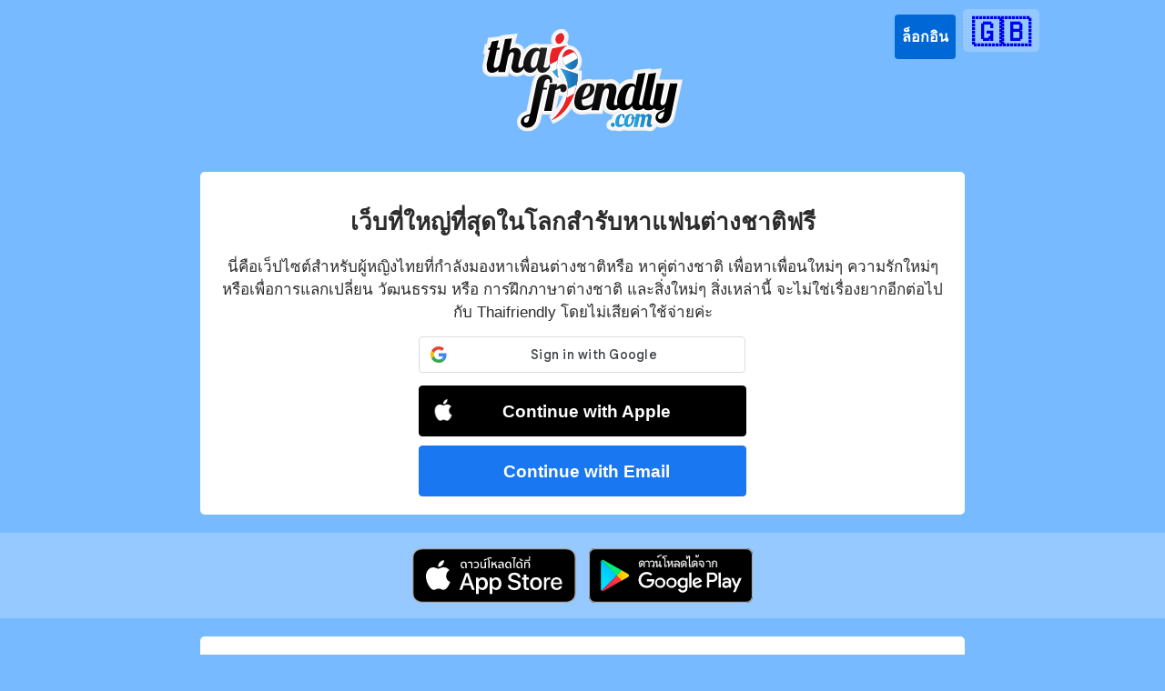

--- FILE ---
content_type: text/html; charset=UTF-8
request_url: https://www.thaifriendly.com/farang.php?ai=499
body_size: 9167
content:
<!DOCTYPE html>
<html lang="th">
<style>
    body{background-color:#77baff;padding:0;margin:0;font-family:Lato,sans-serif}.contain{max-width:1024px;margin:auto}.footer{width:100%;color:#000000b0;font-size:14px;background:#5ca8f6;padding:10px 0 50px 0;margin-top:40px}.footer a{text-decoration:none;color:#001831;font-size: 16px;}.footer a:hover{text-decoration:underline;cursor:pointer}.footer ul{margin:0;padding:0;text-align:center}.footer li{display:inline-block;margin:12px;text-align:center;list-style-type:none}.cappbuttons{text-align:center;margin:0 auto 20px;background:#95c9ff;padding:12px 0 8px}.appbuttons{display:inline-block;padding:5px}.iosbutton{width:180px;height:60px}.gpbutton{width:180px;height:60px}.tflogoc{display:inline-block;max-width:220px;margin:auto;padding:15px 60px}.tflogoc img{aspect-ratio:211/133;height:auto;width:220px;min-width:200px;}.loginform{display:inline-block}.whitebox{max-width:800px;background:#fff;border-radius:5px;padding:20px;margin:auto;width:calc(100% - 60px);margin-bottom:20px;overflow:hidden}.thlang{text-decoration:none;float:right;margin:10px 10px 0 0;background:#95c8ff;border-radius:5px;font-size:27px;font-weight:700}.thlang:hover{background:#9fcdff;cursor:pointer}.thlang div{padding:5px 10px;font-size:32px;position:relative;top:3px;z-index:10}.thlang div:hover{cursor:pointer;z-index:10}.thlang a{text-decoration:none}.loginup{position:relative;display:inline-block;margin:-40px 0 25px 0;text-align:center;width:100%;z-index:1}.loginup a{text-decoration:none;color:#082047;font-size:15px}.loginup a:hover{text-decoration:underline}.uplink{padding:12px 14px 8px;display:inline-block}.uplink:hover{cursor:pointer}h1{font-size:26px;text-align:center;font-weight:700;color:#2b2b2b;margin-bottom:20px;line-height:34px}.tfsublogotxt{line-height:22px}h2{font-size:17px;text-align:center;color:#2b2b2b;line-height:25px;font-weight:normal;}@media (max-width:359px){.tflogoc{max-width:180px!important}#password,#username{padding:8px 5px;width:87px}}@media (min-width:360px) and (max-width:413px){#password,#username{width:107px;padding:8px 6px}}@media (width:414px){#password,#username{width:118px;padding:8px}}@media (min-width:415px){.tflogoc{max-width:240px!important}#password,#username{width:120px;padding:10px}.avatarscontain img{width:20%}}@media (max-width:359px){.avatarscontain img{width:calc(50% - 3px)}}@media (min-width:360px) and (max-width:444px){.avatarscontain img{width:calc(25% - 3px)}}@media (min-width:445px) and (max-width:729px){.avatarscontain img{width:calc(20% - 3px)}}@media (min-width:730px){.avatarscontain img{width:calc(12.5% - 3px)}}.avatarscontain{margin:auto;text-align:center;width:100%}.avatarscontain img{aspect-ratio:133/146;height: auto;padding:1.5px;margin:0;float:left;border-style:none;vertical-align:top;filter:contrast(1.15) saturate(1.1) brightness(1.02);-webkit-filter:contrast(1.15) saturate(1.1) brightness(1.02)}.onlineusers{font-size:17px;font-weight:700;margin:0 0 6px 2px;color:#434343}.online{height:12.5px;width:12.5px;background-color:#0f0;border-radius:50%;display:inline-block;margin-right:5px;position:relative;left:0;top:1px}#fblogin{max-width:360px;margin:15px auto 10px}#fblogin img{width:100%}#fblogin:hover{cursor:pointer;filter:contrast(1) saturate(1) brightness(1.1);-webkit-filter:contrast(1) saturate(1) brightness(1.1)}#aklogin{display:block;text-decoration:none;background-color:#af4900;color:#fff;font-weight:700;border-radius:4px;padding:17px 0;font-size:18px;font-family:Helvetica,Arial,sans-serif;max-width:357px;margin:auto;text-align:center}#aklogin:hover{background-color:#fa7b3c;cursor:pointer}.signupbuttons{margin:16px auto;text-align:center}#password,#username{font-size:17px;border-radius:2px;border:none}#signin{background-color:#3573d8;border:none;border-radius:3px;color:#fff;padding:12px 25px;text-decoration:none;margin:4px 2px;font-size:16px;font-weight:700;-webkit-appearance:none;appearance:none;}#signin:hover{cursor:pointer;background-color:#4384ee}h3{font-size: 25px;text-align:center;margin-top:10px;}#tll{text-align:center;text-decoration:none;float:right;color:#ffffff;font-weight:700;padding:12px 8px;background:#0068d6;display:block;margin:auto;border-radius:4px;position:relative;right:8px;top:16px;z-index:99;}#tll:hover{background:#1e79db;cursor:pointer}h4{font-size:20px;text-align:center;}h4 a{text-decoration:none}.art li{list-style:none;font-size:14px;text-align:center;width:200px;}.art img{width:100%;}.art a{text-decoration:none}.applelinkbuttonjoin,.fblinkbuttonjoin,.googlelinkbuttonjoin{margin:auto;margin-top:10px;max-width:350px;border-radius:4px;background:#fff;padding:17px 0 17px 8px;text-align:center;position:relative;border:1px solid #d2d2d2;font-weight:700;font-size:19px;color:#757575;cursor:pointer;height:20px;line-height:22px}.fblinkbuttonjoin{background:#1977f2!important;border:1px solid #1977f2!important;color:#fff!important;display:block;text-decoration: none;}.applelinkbuttonjoin{background:#000!important;border:1px solid #000!important;color:#fff!important}@media (max-width:379px){.applelinkbuttonjoin,.fblinkbuttonjoin,.googlelinkbuttonjoin{font-size:17px;padding-left:25px}}@media (max-width:349px){.applelinkbuttonjoin,.fblinkbuttonjoin,.googlelinkbuttonjoin{font-size:15px;padding-left:25px}}.applelinkbuttonjoin img,.fblinkbuttonjoin img,.googlelinkbuttonjoin img{width:32px;position:absolute;left:12px;top:12px}.applelinkbuttonjoin img{top:14px!important;left:14px!important;width:24px!important}.googlelinkbuttonjoin:hover{color:#555;border:1px solid #aaa}.applelinkbuttonjoin:hover{background:#111!important;border:1px solid #111}.fblinkbuttonjoin:hover{background:#146ee4!important;border:1px solid #146ee4!important}#noaccbg{background:#00000045;position:fixed;top:0px;width:100%;height:100vh;overflow:hidden;text-align:center;margin:0;padding:0;z-index:2;display:flex;justify-content:center;align-items:center}#noacc{background:#fff;border-radius:4px;z-index:3;overflow:hidden;max-width:550px;margin:auto;line-height:24px;padding:30px 15px}#noacctitle{font-weight:700;font-size:20px;margin-bottom:12px}#noaccbody{padding:20px}#noacccancel,#noaccok{width:100%;background:#efb32c;padding:10px 0;cursor:pointer}#noaccok{background:#2c4def;font-weight:700;transition:.2s;color:#fff;font-size:18px;letter-spacing:.03em;margin-bottom:18px}#noaccok:hover{background:#4060f9}#noacccancel{background:#e2e2e2;margin-right:20px}#noaccbuttongroup{max-width:300px;margin:auto}</style>
<meta charset=utf-8><link rel="canonical" href="https://www.thaifriendly.com/farang.php" /><meta content="width=device-width,initial-scale=1,maximum-scale=5" name=viewport>
<title>หาแฟนต่างชาติ หาแฟนฝรั่ง | ThaiFriendly</title>
<meta name="description" content="เว็บที่ใหญ่ที่สุดในโลกสำรับหาแฟนต่างชาติฟรี 😍 มีคนอังกฤษใจดีและอเมริกันหล่อๆ เลือกได้ไม่ต้องรอนะ คุยด้วยฟรี 🎉" /><link rel="apple-touch-icon" sizes="180x180" href="/apple-touch-icon.png?v=1"><link rel="icon" type="image/png" sizes="32x32" href="/favicon-32x32.png?v=1"><link rel="icon" type="image/png" sizes="16x16" href="/favicon-16x16.png?v=1">
<link rel="manifest" href="/manifest.json"><link rel="mask-icon" href="/safari-pinned-tab.svg?v=1" color="#77baff">
<link rel="shortcut icon" href="/favicon.ico?v=1"><meta name="msapplication-TileColor" content="#77baff"><meta name="theme-color" content="#ffffff"><link rel="apple-touch-icon" sizes="57x57" href="/apple-icon-57x57.png"><link rel="apple-touch-icon" sizes="60x60" href="/apple-icon-60x60.png"><link rel="apple-touch-icon" sizes="72x72" href="/apple-icon-72x72.png"><link rel="apple-touch-icon" sizes="76x76" href="/apple-icon-76x76.png"><link rel="apple-touch-icon" sizes="114x114" href="/apple-icon-114x114.png"><link rel="apple-touch-icon" sizes="120x120" href="/apple-icon-120x120.png"><link rel="apple-touch-icon" sizes="144x144" href="/apple-icon-144x144.png"><link rel="apple-touch-icon" sizes="152x152" href="/apple-icon-152x152.png"><link rel="icon" type="image/png" sizes="192x192"  href="/android-icon-192x192.png"><link rel="icon" type="image/png" sizes="96x96" href="/favicon-96x96.png"><meta name="msapplication-TileImage" content="/ms-icon-144x144.png"><script>
    localStorage.removeItem('forceoldversion');

    function unixtime() {
        return Math.round(Date.now() / 1e3)
    };
    localStorage.setItem('abt',41);</script>    <script src="https://accounts.google.com/gsi/client" async defer></script>
    <div id="g_id_onload" data-client_id="656655144850-ik9f0qt8j10tb261fijg9v76g2q549n0.apps.googleusercontent.com" data-context="use" data-callback="validateGoogleSigninTokenPre" data-itp_support="true" data-auto_prompt="false"></div>

    <script>
        var googleUser = {};
        var googleSignInClientID = '656655144850-ik9f0qt8j10tb261fijg9v76g2q549n0.apps.googleusercontent.com';

        function siwginit() {
            gapi.load('auth2', function() {
                auth2 = gapi.auth2.init({
                    client_id: googleSignInClientID,
                    cookiepolicy: 'single_host_origin',
                });
                attachGoogleSignin();
            });
        }

        function attachGoogleSignin() {
            var element = document.getElementById('googlesigninbuttonlogin');

            auth2.attachClickHandler(element, {},
                function(googleUser) {
                    console.log(googleUser);
                    console.log(googleUser.getBasicProfile());
                    var id_token = googleUser.getAuthResponse().id_token;
                    console.log(id_token, id_token);
                    validateGoogleSigninToken(id_token);
                },
                function(error) {
                    console.log(JSON.stringify(error, undefined, 2));
                });
        }

        function showGoogleNoAcc() {
            var theHTML = '<div id="noaccbg"><div id="noacc"><div id="noacctitle">Create a new account?</div><div id="noaccbody">This Google Account was not linked to any ThaiFriendly user. Would you like to create a new ThaiFriendly username?</div><div id="noaccbuttongroup"><div id="noaccok" onclick="googNewAccOk()">Join ThaiFriendly </div><div id="noacccancel" onclick="cancelGoog()">Cancel</div></div></div></div>';
            document.body.insertAdjacentHTML("beforeend", theHTML);
        }


        function clearLocalStorage() {
            var installedAppIDtmp = localStorage.getItem('aid');
            localStorage.clear();
            localStorage.setItem('aid', installedAppIDtmp);
        }



        function cancelGoog() {
            document.getElementById('noaccbg').remove();
            localStorage.removeItem("tolkien");
            localStorage.removeItem("joingoogleuser");
            localStorage.removeItem("joingoogleemail");
        }


        function googNewAccOk() {
            var tmpTolkien = localStorage.getItem("tolkien");
            var tmpGoogleUser = localStorage.getItem("joingoogleuser");
            var tmpGoogleEmail = localStorage.getItem("joingoogleemail");
            var abt = localStorage.getItem("abt");
            clearLocalStorage();
            localStorage.setItem("tolkien", tmpTolkien);
            localStorage.setItem("joingoogleuser", tmpGoogleUser);
            localStorage.setItem("joingoogleemail", tmpGoogleEmail);
            localStorage.setItem("abt", abt);
            localStorage.setItem("___locache___injoinprocess", 1);
            localStorage.setItem("___locache___akat", '"' + tmpTolkien + '"');
            localStorage.setItem("___locache___joingoogleemail", '"' + tmpGoogleEmail + '"');
            localStorage.setItem("___locache___joingoogleuser", '"' + tmpGoogleUser + '"');
            localStorage.setItem("___locache___join.email", '"' + tmpGoogleEmail + '"');
            localStorage.setItem("eternal", 1);
            window.location.href = 'https://www.thaifriendly.com/jx.php';
        }

        // locache
        (function() {
            function c(a) {
                a && a.storage && (this.storage = a.storage);
                this.async.set = k(this.async.set, this);
                this.async.get = k(this.async.get, this)
            }
            var d = this;
            window.Promise || console.log("Promise isn't available at this browser");
            var k = function(a, b) {
                return function() {
                    return a.apply(b, arguments)
                }
            };
            c.prototype.VERSION = "0.4.3";
            var g = c.prototype,
                h;
            try {
                d.localStorage.setItem("___locache___", "___locache___"), d.localStorage.getItem("___locache___"), d.localStorage.removeItem("___locache___"), h = !0
            } catch (p) {
                h = !1
            }
            var m =
                g.supportsLocalStorage = h,
                g = c.prototype,
                f;
            try {
                d.sessionStorage.setItem("___locache___", "___locache___"), d.sessionStorage.getItem("___locache___"), d.sessionStorage.removeItem("___locache___"), f = !0
            } catch (q) {
                f = !1
            }
            var n = g.supportsSessionStorage = f,
                l = c.prototype.supportsNativeJSON = !!d.JSON;
            c.prototype.supportsPostMessage = !!window.postMessage;
            c.prototype.cachePrefix = "___locache___";
            c.prototype.expirePrefix = "___locacheExpire___";
            c.prototype.backends = {
                local: {
                    set: function(a, b) {
                        return d.localStorage.setItem(a,
                            b)
                    },
                    get: function(a) {
                        return d.localStorage.getItem(a)
                    },
                    remove: function(a) {
                        return d.localStorage.removeItem(a)
                    },
                    length: function(a) {
                        return d.localStorage.length
                    },
                    key: function(a) {
                        if (!(0 > a || a >= this.length())) return d.localStorage.key(a)
                    },
                    enabled: function() {
                        return l && m
                    }
                },
                session: {
                    set: function(a, b) {
                        return d.sessionStorage.setItem(a, b)
                    },
                    get: function(a) {
                        return d.sessionStorage.getItem(a)
                    },
                    remove: function(a) {
                        return d.sessionStorage.removeItem(a)
                    },
                    length: function(a) {
                        return d.sessionStorage.length
                    },
                    key: function(a) {
                        if (!(0 >
                                a || a >= this.length())) return d.sessionStorage.key(a)
                    },
                    enabled: function() {
                        return l && n
                    }
                }
            };
            c.prototype.storage = c.prototype.backends.local;
            c.prototype.key = function(a) {
                return this.cachePrefix + a
            };
            c.prototype.expirekey = function(a) {
                return this.expirePrefix + a
            };
            c.prototype.hasExpired = function(a) {
                a = this.expirekey(a);
                return (a = parseInt(this.storage.get(a), 10)) && a < (new Date).getTime() ? !0 : !1
            };
            c.prototype.set = function(a, b, e) {
                if (this.storage.enabled() && a) {
                    var c = this.expirekey(a);
                    a = this.key(a);
                    e ? (e *= 1E3, this.storage.set(c,
                        (new Date).getTime() + e)) : this.storage.remove(c);
                    b = JSON.stringify(b);
                    return this.storage.set(a, b)
                }
            };
            c.prototype.get = function(a) {
                if (!this.storage.enabled() || !a) return null;
                if (this.hasExpired(a)) return this.remove(this.key(a)), null;
                a = this.key(a);
                if (a = this.storage.get(a)) try {
                    return JSON.parse(a)
                } catch (b) {
                    return null
                }
                return a
            };
            c.prototype.async = {
                set: function(a, b, e) {
                    return Promise.resolve(this.set(a, b, e))
                },
                get: function(a) {
                    return Promise.resolve(this.get(a))
                }
            };
            c.prototype.remove = function(a) {
                if (this.storage.enabled()) {
                    var b =
                        this.expirekey(a);
                    a = this.key(a);
                    this.storage.remove(b);
                    this.storage.remove(a)
                }
            };
            c.prototype.incr = function(a) {
                if (this.storage.enabled()) {
                    var b = parseInt(this.get(a), 10);
                    b || (b = 0);
                    b++;
                    this.set(a, b);
                    return b
                }
            };
            c.prototype.decr = function(a) {
                if (this.storage.enabled()) {
                    var b = parseInt(this.get(a), 10);
                    b || (b = 0);
                    b--;
                    this.set(a, b);
                    return b
                }
            };
            c.prototype.setMany = function(a, b) {
                if (this.storage.enabled())
                    for (var e in a) a.hasOwnProperty(e) && this.set(e, a[e], b)
            };
            c.prototype.getMany = function(a) {
                for (var b = {}, e = 0; e < a.length; e++) this.storage.enabled() ?
                    b[a[e]] = this.get(a[e]) : b[a[e]] = null;
                return b
            };
            c.prototype.getManyValues = function(a) {
                for (var b = [], e = 0; e < a.length; e++) this.storage.enabled() ? b.push(this.get(a[e])) : b.push(null);
                return b
            };
            c.prototype.removeMany = function(a) {
                if (this.storage.enabled())
                    for (var b = 0; b < a.length; b++) this.remove(a[b])
            };
            c.prototype.flush = function() {
                if (this.storage.enabled())
                    for (var a = this.storage.length(), b = this.cachePrefix, a = a - 1; 0 <= a; a--) {
                        var e = this.storage.key(a);
                        e && 0 === e.indexOf(b) && (e = e.substring(b.length, e.length), this.remove(e))
                    }
            };
            c.prototype.length = function() {
                if (!this.storage.enabled()) return 0;
                for (var a = 0, b = this.storage.length(), e = this.cachePrefix, c = 0; c < b; c++) 0 === this.storage.key(c).indexOf(e) && a++;
                return a
            };
            c.prototype.keys = function() {
                if (!this.storage.enabled()) return [];
                for (var a = [], b = this.storage.length(), c = this.cachePrefix, d = 0; d < b; d++) {
                    var f = this.storage.key(d);
                    0 === f.indexOf(c) && (f = f.substring(c.length, f.length), a.push(f))
                }
                return a
            };
            c.prototype.cleanup = function() {
                if (this.storage.enabled())
                    for (var a = this.storage.length(),
                            b = this.cachePrefix, c = 0; c < a; c++) {
                        var d = this.storage.key(c);
                        d && 0 === d.indexOf(b) && (d = d.substring(b.length, d.length), this.hasExpired(d) && this.remove(d))
                    }
            };
            c.prototype.createCache = function(a) {
                return new c(a)
            };
            f = new c;
            f.session = new c({
                storage: f.backends.session
            });
            d.locache = f
        }).call(this);

        function validateGoogleSigninTokenPre(cbObj) {
            console.log(cbObj);
            validateGoogleSigninToken(cbObj.credential);
        }

        function validateGoogleSigninToken(token) {
            var xhr = new XMLHttpRequest();
            xhr.open("POST", 'https://www.thaifriendly.com/nt/j/jpostapp.php', true);

            xhr.setRequestHeader("Content-Type", "application/x-www-form-urlencoded");

            xhr.onreadystatechange = function() {
                if (this.readyState === XMLHttpRequest.DONE && this.status === 200) {
                    console.log(this.responseText);
                    if (this.responseText == 'blocked') {
                        alert("This account is blocked.");
                        return;
                    }
                    if (this.responseText == 'redirect') {
                        window.location.href = 'https://www.thaifriendly.com/browse.php';
                    } else {

                        try {
                            var r = JSON.parse(this.responseText);
                            if (r.status == "newuser") {
                                localStorage.setItem("tolkien", r.akat);
                                localStorage.setItem("joingoogleuser", r.joingoogleuser);
                                localStorage.setItem("joingoogleemail", r.joingoogleemail);
                                showGoogleNoAcc();
                            } else {
                                console.log('resp!', r);
                                if (r.status == "Active") {
                                    setLocalVarsWeb(r);
                                    window.location.href = 'https://www.thaifriendly.com/et/';
                                }
                            }

                        } catch (e) {
                            console.log('error', e);
                            alert("Error logging in with Google");
                        }
                    }

                }
            }
            xhr.send("z=googlesignin&wsyo=1&googleSignInToken=" + token + "&r=" + unixtime() + "&useplugin=0");
        }

        function setLocalVarsWeb(data) {
            console.log('setLocalVars');
            localStorage.setItem('socketCluster.authToken', data.scjwt);
            locache.set("myData.username", data.username);
            locache.set("myData.uid", data.uid);
            locache.set("myData.tgz", data.tgz);
            locache.set("myData.owe", data.owe);
            locache.set("myData.socketclusterAT", data.socketclusterAT);
            locache.set("myData.authToken", data.authtoken);
            locache.set("myData.email", data.email);

            locache.set("myData.premiumstatus", data.premiumstatus);
            locache.set("myData.city", data.city);
            locache.set("myData.age", data.age);
            locache.set("myData.gender", data.gender);
            if (data.gpslat) {
                locache.set("myData.latitude", data.gpslat);
            }
            if (data.gpslong) {
                locache.set("myData.longitude", data.gpslong);
            }
            if (data.gpscity) {
                locache.set("myData.searchLocationName", data.gpscity);
            }

            locache.set("myData.photos", data.photos);

            locache.set("myData.lookingfor", data.lookingfor);

            locache.set("myData.avatar", data.avatar);
            locache.set("myData.loggedin", true);
        }

        function signInWithApple() {
            // appleid.apple.com/auth/authorize
            var url = 'https://appleid.apple.com/auth/authorize';
            var client_id = 'com.thaifriendly.webapp';
            var redirect_uri = 'https://www.thaifriendly.com/signinwithapple/';
            var response_type = 'code'; // or id_token
            var scope = 'email';
            var response_mode = 'form_post';
            var nonce = unixtime();
            var array = new Uint32Array(10);
            if (typeof window.crypto !== 'undefined') {
                var carray = new Uint32Array(10);
                window.crypto.getRandomValues(carray);
                var state = carray[0];
            } else {
                var state = '';
            }
            window.location.href = url + '?state=' + state + '&client_id=' + client_id + '&redirect_uri=' + redirect_uri + '&response_type=' + response_type + '&scope=' + scope + '&response_mode=' + response_mode + '&nonce=' + nonce;
        }
    </script>
</head>

<body>
    <div class="contain">
        <div class="thlang"><a href="/?lang=en" title="Thai Dating"><div>🇬🇧</div></a></div><a id='tll' href='/login'><div>ล็อกอิน</div></a>
    </div>
    <div class="loginup">
        <div class="tflogoc"><img src="/i/2019/thai-dating.svg" width="220" height="113" alt="หาแฟนต่างชาติ" /></div>
        
    </div>
    <div class="contain">
        <div class="whitebox">
            <h1>เว็บที่ใหญ่ที่สุดในโลกสำรับหาแฟนต่างชาติฟรี</h1>
            <h2>นี่คือเว็ปไซต์สำหรับผู้หญิงไทยที่กำลังมองหาเพื่อนต่างชาติหรือ หาคู่ต่างชาติ เพื่อหาเพื่อนใหม่ๆ ความรักใหม่ๆ หรือเพื่อการแลกเปลี่ยน วัฒนธรรม หรือ การฝึกภาษาต่างชาติ และสิ่งใหม่ๆ สิ่งเหล่านี้ จะไม่ใช่เรื่องยากอีกต่อไป กับ Thaifriendly โดยไม่เสียค่าใช้จ่ายค่ะ</h2>
                            <div style="width:auto;height:44px;overflow:hidden;">
                    <div style="margin: auto;width: 360px;" class="g_id_signin" data-type="standard" data-shape="rectangular" data-theme="outline" data-text="signin_with" data-size="large" data-logo_alignment="left" data-width="359">
                    </div>
                </div>

                <!-- <div id="googlesigninbuttonlogin" class="googlelinkbuttonjoin"><img src="/i/google.svg" alt=""/> Continue with Google</div>-->
                <div id='applelogin' class="applelinkbuttonjoin" onclick="signInWithApple()"><img src="/i/_appleicon.png" alt="ThaiFriendly Apple Login" /> Continue with Apple</div>
                <a href='/el/' id='fbloginx' class="fblinkbuttonjoin">Continue with Email</a>
            

        </div>
    </div>
    <!-- b -->
    <div class="cappbuttons">
        <div class="appbuttons"><a href="https://itunes.apple.com/us/app/thaifriendly-thai-dating/id1008710182"><img src="/i/2019/แอพหาคู่.svg" alt="Download Thai Dating App for iPhone/iPad" class="iosbutton"></a></div>
        <div class="appbuttons"><a href="https://play.google.com/store/apps/details?id=com.thaifriendly.app"><img src="/i/2019/หาแฟนฝรังค่ะ.svg" alt="Download ThaiFriendly for Google Play" class="gpbutton"></a></div>
    </div><!-- c -->
    <div class="contain">
        <div class="whitebox">
            <div class="onlineusers"><span class="online"></span>24,091 ฝรั่งโสดออนไลน์</div>
            <div class="avatarscontain"><a href="/aalwakil" aria-label="aalwakil"><picture><source type="image/avif" srcset="/p/2011-11/aalwakil/b560801a170438-browsex1.avif, /p/2011-11/aalwakil/b560801a170438-browsex2.avif 2x, /p/2011-11/aalwakil/b560801a170438-browsex3.avif 3x"><source type="image/webp" srcset="/p/2011-11/aalwakil/b560801a170438-browsex1.webp, /p/2011-11/aalwakil/b560801a170438-browsex2.webp 2x, /p/2011-11/aalwakil/b560801a170438-browsex3.webp 3x"><img src="/p/2011-11/aalwakil/b560801a170438-medium.jpg"  width="133" height="146" alt="ฝรั่งหล่อ" /></picture></a><a href="/Dieselking69" aria-label="Dieselking69"><picture><source type="image/avif" srcset="/p/2013-02/Dieselking69/a466dfcd9deb5c-browsex1.avif, /p/2013-02/Dieselking69/a466dfcd9deb5c-browsex2.avif 2x, /p/2013-02/Dieselking69/a466dfcd9deb5c-browsex3.avif 3x"><source type="image/webp" srcset="/p/2013-02/Dieselking69/a466dfcd9deb5c-browsex1.webp, /p/2013-02/Dieselking69/a466dfcd9deb5c-browsex2.webp 2x, /p/2013-02/Dieselking69/a466dfcd9deb5c-browsex3.webp 3x"><img src="/p/2013-02/Dieselking69/a466dfcd9deb5c-medium.jpg"  width="133" height="146" alt="" /></picture></a><a href="/Andors" aria-label="Andors"><picture><source type="image/avif" srcset="/p/2016-02/Andors/0d4dcb854e1c93-browsex1.avif, /p/2016-02/Andors/0d4dcb854e1c93-browsex2.avif 2x, /p/2016-02/Andors/0d4dcb854e1c93-browsex3.avif 3x"><source type="image/webp" srcset="/p/2016-02/Andors/0d4dcb854e1c93-browsex1.webp, /p/2016-02/Andors/0d4dcb854e1c93-browsex2.webp 2x, /p/2016-02/Andors/0d4dcb854e1c93-browsex3.webp 3x"><img src="/p/2016-02/Andors/0d4dcb854e1c93-medium.jpg"  width="133" height="146" alt="" /></picture></a><a href="/Roben2025" aria-label="Roben2025"><picture><source type="image/avif" srcset="/p/2016-10/Roben2025/e5c9920c4a274-browsex1.avif, /p/2016-10/Roben2025/e5c9920c4a274-browsex2.avif 2x, /p/2016-10/Roben2025/e5c9920c4a274-browsex3.avif 3x"><source type="image/webp" srcset="/p/2016-10/Roben2025/e5c9920c4a274-browsex1.webp, /p/2016-10/Roben2025/e5c9920c4a274-browsex2.webp 2x, /p/2016-10/Roben2025/e5c9920c4a274-browsex3.webp 3x"><img src="/p/2016-10/Roben2025/e5c9920c4a274-medium.jpg"  width="133" height="146" alt="" /></picture></a><a href="/Jiminhuahin85" aria-label="Jiminhuahin85"><picture><source type="image/avif" srcset="/p/2017-08/Jiminhuahin85/8a346093264183-browsex1.avif, /p/2017-08/Jiminhuahin85/8a346093264183-browsex2.avif 2x, /p/2017-08/Jiminhuahin85/8a346093264183-browsex3.avif 3x"><source type="image/webp" srcset="/p/2017-08/Jiminhuahin85/8a346093264183-browsex1.webp, /p/2017-08/Jiminhuahin85/8a346093264183-browsex2.webp 2x, /p/2017-08/Jiminhuahin85/8a346093264183-browsex3.webp 3x"><img src="/p/2017-08/Jiminhuahin85/8a346093264183-medium.jpg"  width="133" height="146" alt="" /></picture></a><a href="/TastyGent" aria-label="TastyGent"><picture><source type="image/avif" srcset="/p/2018-11/TastyGent/f766cd8b56af1e-browsex1.avif, /p/2018-11/TastyGent/f766cd8b56af1e-browsex2.avif 2x, /p/2018-11/TastyGent/f766cd8b56af1e-browsex3.avif 3x"><source type="image/webp" srcset="/p/2018-11/TastyGent/f766cd8b56af1e-browsex1.webp, /p/2018-11/TastyGent/f766cd8b56af1e-browsex2.webp 2x, /p/2018-11/TastyGent/f766cd8b56af1e-browsex3.webp 3x"><img src="/p/2018-11/TastyGent/f766cd8b56af1e-medium.jpg"  width="133" height="146" alt="" /></picture></a><a href="/Oldfashion83" aria-label="Oldfashion83"><picture><source type="image/avif" srcset="/p/2019-01/Oldfashion83/44447d52a6ad68-browsex1.avif, /p/2019-01/Oldfashion83/44447d52a6ad68-browsex2.avif 2x, /p/2019-01/Oldfashion83/44447d52a6ad68-browsex3.avif 3x"><source type="image/webp" srcset="/p/2019-01/Oldfashion83/44447d52a6ad68-browsex1.webp, /p/2019-01/Oldfashion83/44447d52a6ad68-browsex2.webp 2x, /p/2019-01/Oldfashion83/44447d52a6ad68-browsex3.webp 3x"><img src="/p/2019-01/Oldfashion83/44447d52a6ad68-medium.jpg"  width="133" height="146" alt="" /></picture></a><a href="/IrishMagic90" aria-label="IrishMagic90"><picture><source type="image/avif" srcset="/p/2019-04/IrishMagic90/76dc7861c397ff-browsex1.avif, /p/2019-04/IrishMagic90/76dc7861c397ff-browsex2.avif 2x, /p/2019-04/IrishMagic90/76dc7861c397ff-browsex3.avif 3x"><source type="image/webp" srcset="/p/2019-04/IrishMagic90/76dc7861c397ff-browsex1.webp, /p/2019-04/IrishMagic90/76dc7861c397ff-browsex2.webp 2x, /p/2019-04/IrishMagic90/76dc7861c397ff-browsex3.webp 3x"><img src="/p/2019-04/IrishMagic90/76dc7861c397ff-medium.jpg"  width="133" height="146" alt="" /></picture></a><a href="/Aetius118" aria-label="Aetius118"><picture><source type="image/avif" srcset="/p/2020-05/Aetius118/48283e40824605-browsex1.avif, /p/2020-05/Aetius118/48283e40824605-browsex2.avif 2x, /p/2020-05/Aetius118/48283e40824605-browsex3.avif 3x"><source type="image/webp" srcset="/p/2020-05/Aetius118/48283e40824605-browsex1.webp, /p/2020-05/Aetius118/48283e40824605-browsex2.webp 2x, /p/2020-05/Aetius118/48283e40824605-browsex3.webp 3x"><img src="/p/2020-05/Aetius118/48283e40824605-medium.jpg"  width="133" height="146" alt="" /></picture></a><a href="/Lorenz20" aria-label="Lorenz20"><picture><source type="image/avif" srcset="/p/2020-07/Lorenz20/ab06264cd9b362-browsex1.avif, /p/2020-07/Lorenz20/ab06264cd9b362-browsex2.avif 2x, /p/2020-07/Lorenz20/ab06264cd9b362-browsex3.avif 3x"><source type="image/webp" srcset="/p/2020-07/Lorenz20/ab06264cd9b362-browsex1.webp, /p/2020-07/Lorenz20/ab06264cd9b362-browsex2.webp 2x, /p/2020-07/Lorenz20/ab06264cd9b362-browsex3.webp 3x"><img src="/p/2020-07/Lorenz20/ab06264cd9b362-medium.jpg"  width="133" height="146" alt="" /></picture></a><a href="/shell5shell" aria-label="shell5shell"><picture><source type="image/avif" srcset="/p/2021-03/shell5shell/c143c60d130a4-browsex1.avif, /p/2021-03/shell5shell/c143c60d130a4-browsex2.avif 2x, /p/2021-03/shell5shell/c143c60d130a4-browsex3.avif 3x"><source type="image/webp" srcset="/p/2021-03/shell5shell/c143c60d130a4-browsex1.webp, /p/2021-03/shell5shell/c143c60d130a4-browsex2.webp 2x, /p/2021-03/shell5shell/c143c60d130a4-browsex3.webp 3x"><img src="/p/2021-03/shell5shell/c143c60d130a4-medium.jpg"  width="133" height="146" alt="" /></picture></a><a href="/F3rnart91" aria-label="F3rnart91"><picture><source type="image/avif" srcset="/p/2021-09/F3rnart91/d9b27654c0a3ae-browsex1.avif, /p/2021-09/F3rnart91/d9b27654c0a3ae-browsex2.avif 2x, /p/2021-09/F3rnart91/d9b27654c0a3ae-browsex3.avif 3x"><source type="image/webp" srcset="/p/2021-09/F3rnart91/d9b27654c0a3ae-browsex1.webp, /p/2021-09/F3rnart91/d9b27654c0a3ae-browsex2.webp 2x, /p/2021-09/F3rnart91/d9b27654c0a3ae-browsex3.webp 3x"><img src="/p/2021-09/F3rnart91/d9b27654c0a3ae-medium.jpg"  width="133" height="146" alt="" /></picture></a><a href="/Bigmac36" aria-label="Bigmac36"><picture><source type="image/avif" srcset="/p/2022-06/Bigmac36/3ae659b656ed93-browsex1.avif, /p/2022-06/Bigmac36/3ae659b656ed93-browsex2.avif 2x, /p/2022-06/Bigmac36/3ae659b656ed93-browsex3.avif 3x"><source type="image/webp" srcset="/p/2022-06/Bigmac36/3ae659b656ed93-browsex1.webp, /p/2022-06/Bigmac36/3ae659b656ed93-browsex2.webp 2x, /p/2022-06/Bigmac36/3ae659b656ed93-browsex3.webp 3x"><img src="/p/2022-06/Bigmac36/3ae659b656ed93-medium.jpg"  width="133" height="146" alt="" /></picture></a><a href="/Mango65" aria-label="Mango65"><picture><source type="image/avif" srcset="/p/2022-09/Mango65/fd706edcf9f1f9-browsex1.avif, /p/2022-09/Mango65/fd706edcf9f1f9-browsex2.avif 2x, /p/2022-09/Mango65/fd706edcf9f1f9-browsex3.avif 3x"><source type="image/webp" srcset="/p/2022-09/Mango65/fd706edcf9f1f9-browsex1.webp, /p/2022-09/Mango65/fd706edcf9f1f9-browsex2.webp 2x, /p/2022-09/Mango65/fd706edcf9f1f9-browsex3.webp 3x"><img src="/p/2022-09/Mango65/fd706edcf9f1f9-medium.jpg"  width="133" height="146" alt="" /></picture></a><a href="/Kurtis78" aria-label="Kurtis78"><picture><source type="image/avif" srcset="/p/2022-10/Kurtis78/738f83071db364-browsex1.avif, /p/2022-10/Kurtis78/738f83071db364-browsex2.avif 2x, /p/2022-10/Kurtis78/738f83071db364-browsex3.avif 3x"><source type="image/webp" srcset="/p/2022-10/Kurtis78/738f83071db364-browsex1.webp, /p/2022-10/Kurtis78/738f83071db364-browsex2.webp 2x, /p/2022-10/Kurtis78/738f83071db364-browsex3.webp 3x"><img src="/p/2022-10/Kurtis78/738f83071db364-medium.jpg"  width="133" height="146" alt="" /></picture></a><a href="/Slavchevv" aria-label="Slavchevv"><picture><source type="image/avif" srcset="/p/2022-10/Slavchevv/62264c99a3c78-browsex1.avif, /p/2022-10/Slavchevv/62264c99a3c78-browsex2.avif 2x, /p/2022-10/Slavchevv/62264c99a3c78-browsex3.avif 3x"><source type="image/webp" srcset="/p/2022-10/Slavchevv/62264c99a3c78-browsex1.webp, /p/2022-10/Slavchevv/62264c99a3c78-browsex2.webp 2x, /p/2022-10/Slavchevv/62264c99a3c78-browsex3.webp 3x"><img src="/p/2022-10/Slavchevv/62264c99a3c78-medium.jpg"  width="133" height="146" alt="" /></picture></a><a href="/WildboyWildboy" aria-label="WildboyWildboy"><picture><source type="image/avif" srcset="/p/2022-10/WildboyWildboy/18315303060c9b-browsex1.avif, /p/2022-10/WildboyWildboy/18315303060c9b-browsex2.avif 2x, /p/2022-10/WildboyWildboy/18315303060c9b-browsex3.avif 3x"><source type="image/webp" srcset="/p/2022-10/WildboyWildboy/18315303060c9b-browsex1.webp, /p/2022-10/WildboyWildboy/18315303060c9b-browsex2.webp 2x, /p/2022-10/WildboyWildboy/18315303060c9b-browsex3.webp 3x"><img src="/p/2022-10/WildboyWildboy/18315303060c9b-medium.jpg"  width="133" height="146" alt="" /></picture></a><a href="/AlasiaDE" aria-label="AlasiaDE"><picture><source type="image/avif" srcset="/p/2022-11/AlasiaDE/889388c0968201-browsex1.avif, /p/2022-11/AlasiaDE/889388c0968201-browsex2.avif 2x, /p/2022-11/AlasiaDE/889388c0968201-browsex3.avif 3x"><source type="image/webp" srcset="/p/2022-11/AlasiaDE/889388c0968201-browsex1.webp, /p/2022-11/AlasiaDE/889388c0968201-browsex2.webp 2x, /p/2022-11/AlasiaDE/889388c0968201-browsex3.webp 3x"><img src="/p/2022-11/AlasiaDE/889388c0968201-medium.jpg"  width="133" height="146" alt="" /></picture></a><a href="/Alex7561" aria-label="Alex7561"><picture><source type="image/avif" srcset="/p/2022-11/Alex7561/7c7dd0c181cb8b-browsex1.avif, /p/2022-11/Alex7561/7c7dd0c181cb8b-browsex2.avif 2x, /p/2022-11/Alex7561/7c7dd0c181cb8b-browsex3.avif 3x"><source type="image/webp" srcset="/p/2022-11/Alex7561/7c7dd0c181cb8b-browsex1.webp, /p/2022-11/Alex7561/7c7dd0c181cb8b-browsex2.webp 2x, /p/2022-11/Alex7561/7c7dd0c181cb8b-browsex3.webp 3x"><img src="/p/2022-11/Alex7561/7c7dd0c181cb8b-medium.jpg"  width="133" height="146" alt="" /></picture></a><a href="/joubi92" aria-label="joubi92"><picture><source type="image/avif" srcset="/p/2022-12/joubi92/30b89c9926ef4a-browsex1.avif, /p/2022-12/joubi92/30b89c9926ef4a-browsex2.avif 2x, /p/2022-12/joubi92/30b89c9926ef4a-browsex3.avif 3x"><source type="image/webp" srcset="/p/2022-12/joubi92/30b89c9926ef4a-browsex1.webp, /p/2022-12/joubi92/30b89c9926ef4a-browsex2.webp 2x, /p/2022-12/joubi92/30b89c9926ef4a-browsex3.webp 3x"><img src="/p/2022-12/joubi92/30b89c9926ef4a-medium.jpg"  width="133" height="146" alt="" /></picture></a><a href="/999TheJoker1980" aria-label="999TheJoker1980"><picture><source type="image/avif" srcset="/p/2023-01/999TheJoker1980/a28644bc7060c7-browsex1.avif, /p/2023-01/999TheJoker1980/a28644bc7060c7-browsex2.avif 2x, /p/2023-01/999TheJoker1980/a28644bc7060c7-browsex3.avif 3x"><source type="image/webp" srcset="/p/2023-01/999TheJoker1980/a28644bc7060c7-browsex1.webp, /p/2023-01/999TheJoker1980/a28644bc7060c7-browsex2.webp 2x, /p/2023-01/999TheJoker1980/a28644bc7060c7-browsex3.webp 3x"><img src="/p/2023-01/999TheJoker1980/a28644bc7060c7-medium.jpg"  width="133" height="146" alt="" /></picture></a><a href="/TepeTH" aria-label="TepeTH"><picture><source type="image/avif" srcset="/p/2023-02/TepeTH/1d102468f12a5c-browsex1.avif, /p/2023-02/TepeTH/1d102468f12a5c-browsex2.avif 2x, /p/2023-02/TepeTH/1d102468f12a5c-browsex3.avif 3x"><source type="image/webp" srcset="/p/2023-02/TepeTH/1d102468f12a5c-browsex1.webp, /p/2023-02/TepeTH/1d102468f12a5c-browsex2.webp 2x, /p/2023-02/TepeTH/1d102468f12a5c-browsex3.webp 3x"><img src="/p/2023-02/TepeTH/1d102468f12a5c-medium.jpg"  width="133" height="146" alt="" /></picture></a><a href="/TomAusAU" aria-label="TomAusAU"><picture><source type="image/avif" srcset="/p/2023-02/TomAusAU/f1e1e74f1e037e-browsex1.avif, /p/2023-02/TomAusAU/f1e1e74f1e037e-browsex2.avif 2x, /p/2023-02/TomAusAU/f1e1e74f1e037e-browsex3.avif 3x"><source type="image/webp" srcset="/p/2023-02/TomAusAU/f1e1e74f1e037e-browsex1.webp, /p/2023-02/TomAusAU/f1e1e74f1e037e-browsex2.webp 2x, /p/2023-02/TomAusAU/f1e1e74f1e037e-browsex3.webp 3x"><img src="/p/2023-02/TomAusAU/f1e1e74f1e037e-medium.jpg"  width="133" height="146" alt="" /></picture></a><a href="/Join44" aria-label="Join44"><picture><source type="image/avif" srcset="/p/2023-03/Join44/d932c4eaf18737-browsex1.avif, /p/2023-03/Join44/d932c4eaf18737-browsex2.avif 2x, /p/2023-03/Join44/d932c4eaf18737-browsex3.avif 3x"><source type="image/webp" srcset="/p/2023-03/Join44/d932c4eaf18737-browsex1.webp, /p/2023-03/Join44/d932c4eaf18737-browsex2.webp 2x, /p/2023-03/Join44/d932c4eaf18737-browsex3.webp 3x"><img src="/p/2023-03/Join44/d932c4eaf18737-medium.jpg"  width="133" height="146" alt="" /></picture></a><a href="/Fernand1" aria-label="Fernand1"><picture><source type="image/avif" srcset="/p/2023-05/Fernand1/93a66fdf9e1500-browsex1.avif, /p/2023-05/Fernand1/93a66fdf9e1500-browsex2.avif 2x, /p/2023-05/Fernand1/93a66fdf9e1500-browsex3.avif 3x"><source type="image/webp" srcset="/p/2023-05/Fernand1/93a66fdf9e1500-browsex1.webp, /p/2023-05/Fernand1/93a66fdf9e1500-browsex2.webp 2x, /p/2023-05/Fernand1/93a66fdf9e1500-browsex3.webp 3x"><img src="/p/2023-05/Fernand1/93a66fdf9e1500-medium.jpg"  width="133" height="146" alt="" /></picture></a><a href="/Kopko" aria-label="Kopko"><picture><source type="image/avif" srcset="/p/2023-06/Kopko/6ecd5b31ecbe70-browsex1.avif, /p/2023-06/Kopko/6ecd5b31ecbe70-browsex2.avif 2x, /p/2023-06/Kopko/6ecd5b31ecbe70-browsex3.avif 3x"><source type="image/webp" srcset="/p/2023-06/Kopko/6ecd5b31ecbe70-browsex1.webp, /p/2023-06/Kopko/6ecd5b31ecbe70-browsex2.webp 2x, /p/2023-06/Kopko/6ecd5b31ecbe70-browsex3.webp 3x"><img src="/p/2023-06/Kopko/6ecd5b31ecbe70-medium.jpg"  width="133" height="146" alt="" /></picture></a><a href="/LamaMickael" aria-label="LamaMickael"><picture><source type="image/avif" srcset="/p/2023-06/LamaMickael/f1e30c58d1a242-browsex1.avif, /p/2023-06/LamaMickael/f1e30c58d1a242-browsex2.avif 2x, /p/2023-06/LamaMickael/f1e30c58d1a242-browsex3.avif 3x"><source type="image/webp" srcset="/p/2023-06/LamaMickael/f1e30c58d1a242-browsex1.webp, /p/2023-06/LamaMickael/f1e30c58d1a242-browsex2.webp 2x, /p/2023-06/LamaMickael/f1e30c58d1a242-browsex3.webp 3x"><img src="/p/2023-06/LamaMickael/f1e30c58d1a242-medium.jpg"  width="133" height="146" alt="" /></picture></a><a href="/Smo3" aria-label="Smo3"><picture><source type="image/avif" srcset="/p/2023-06/Smo3/0cdb6334983061-browsex1.avif, /p/2023-06/Smo3/0cdb6334983061-browsex2.avif 2x, /p/2023-06/Smo3/0cdb6334983061-browsex3.avif 3x"><source type="image/webp" srcset="/p/2023-06/Smo3/0cdb6334983061-browsex1.webp, /p/2023-06/Smo3/0cdb6334983061-browsex2.webp 2x, /p/2023-06/Smo3/0cdb6334983061-browsex3.webp 3x"><img src="/p/2023-06/Smo3/0cdb6334983061-medium.jpg"  width="133" height="146" alt="" /></picture></a><a href="/Stas55555" aria-label="Stas55555"><picture><source type="image/avif" srcset="/p/2023-06/Stas55555/9333271669e3d6-browsex1.avif, /p/2023-06/Stas55555/9333271669e3d6-browsex2.avif 2x, /p/2023-06/Stas55555/9333271669e3d6-browsex3.avif 3x"><source type="image/webp" srcset="/p/2023-06/Stas55555/9333271669e3d6-browsex1.webp, /p/2023-06/Stas55555/9333271669e3d6-browsex2.webp 2x, /p/2023-06/Stas55555/9333271669e3d6-browsex3.webp 3x"><img src="/p/2023-06/Stas55555/9333271669e3d6-medium.jpg"  width="133" height="146" alt="" /></picture></a><a href="/suzuki400" aria-label="suzuki400"><picture><source type="image/avif" srcset="/p/2023-06/suzuki400/b1b3e3cfdfb040-browsex1.avif, /p/2023-06/suzuki400/b1b3e3cfdfb040-browsex2.avif 2x, /p/2023-06/suzuki400/b1b3e3cfdfb040-browsex3.avif 3x"><source type="image/webp" srcset="/p/2023-06/suzuki400/b1b3e3cfdfb040-browsex1.webp, /p/2023-06/suzuki400/b1b3e3cfdfb040-browsex2.webp 2x, /p/2023-06/suzuki400/b1b3e3cfdfb040-browsex3.webp 3x"><img src="/p/2023-06/suzuki400/b1b3e3cfdfb040-medium.jpg"  width="133" height="146" alt="" /></picture></a><a href="/talalmalik" aria-label="talalmalik"><picture><source type="image/avif" srcset="/p/2023-06/talalmalik/163860c9bc1331-browsex1.avif, /p/2023-06/talalmalik/163860c9bc1331-browsex2.avif 2x, /p/2023-06/talalmalik/163860c9bc1331-browsex3.avif 3x"><source type="image/webp" srcset="/p/2023-06/talalmalik/163860c9bc1331-browsex1.webp, /p/2023-06/talalmalik/163860c9bc1331-browsex2.webp 2x, /p/2023-06/talalmalik/163860c9bc1331-browsex3.webp 3x"><img src="/p/2023-06/talalmalik/163860c9bc1331-medium.jpg"  width="133" height="146" alt="" /></picture></a><a href="/Nothing75" aria-label="Nothing75"><picture><source type="image/avif" srcset="/p/2023-07/Nothing75/58344084102042-browsex1.avif, /p/2023-07/Nothing75/58344084102042-browsex2.avif 2x, /p/2023-07/Nothing75/58344084102042-browsex3.avif 3x"><source type="image/webp" srcset="/p/2023-07/Nothing75/58344084102042-browsex1.webp, /p/2023-07/Nothing75/58344084102042-browsex2.webp 2x, /p/2023-07/Nothing75/58344084102042-browsex3.webp 3x"><img src="/p/2023-07/Nothing75/58344084102042-medium.jpg"  width="133" height="146" alt="" /></picture></a><a href="/Mic84Mic84" aria-label="Mic84Mic84"><picture><source type="image/avif" srcset="/p/2023-08/Mic84Mic84/c76be2cc8110c9-browsex1.avif, /p/2023-08/Mic84Mic84/c76be2cc8110c9-browsex2.avif 2x, /p/2023-08/Mic84Mic84/c76be2cc8110c9-browsex3.avif 3x"><source type="image/webp" srcset="/p/2023-08/Mic84Mic84/c76be2cc8110c9-browsex1.webp, /p/2023-08/Mic84Mic84/c76be2cc8110c9-browsex2.webp 2x, /p/2023-08/Mic84Mic84/c76be2cc8110c9-browsex3.webp 3x"><img src="/p/2023-08/Mic84Mic84/c76be2cc8110c9-medium.jpg"  width="133" height="146" alt="" /></picture></a><a href="/Ousamaaaa" aria-label="Ousamaaaa"><picture><source type="image/avif" srcset="/p/2023-08/Ousamaaaa/1a18303266f08a-browsex1.avif, /p/2023-08/Ousamaaaa/1a18303266f08a-browsex2.avif 2x, /p/2023-08/Ousamaaaa/1a18303266f08a-browsex3.avif 3x"><source type="image/webp" srcset="/p/2023-08/Ousamaaaa/1a18303266f08a-browsex1.webp, /p/2023-08/Ousamaaaa/1a18303266f08a-browsex2.webp 2x, /p/2023-08/Ousamaaaa/1a18303266f08a-browsex3.webp 3x"><img src="/p/2023-08/Ousamaaaa/1a18303266f08a-medium.jpg"  width="133" height="146" alt="" /></picture></a><a href="/TJ2023TH" aria-label="TJ2023TH"><picture><source type="image/avif" srcset="/p/2023-09/TJ2023TH/ae4c386046a360-browsex1.avif, /p/2023-09/TJ2023TH/ae4c386046a360-browsex2.avif 2x, /p/2023-09/TJ2023TH/ae4c386046a360-browsex3.avif 3x"><source type="image/webp" srcset="/p/2023-09/TJ2023TH/ae4c386046a360-browsex1.webp, /p/2023-09/TJ2023TH/ae4c386046a360-browsex2.webp 2x, /p/2023-09/TJ2023TH/ae4c386046a360-browsex3.webp 3x"><img src="/p/2023-09/TJ2023TH/ae4c386046a360-medium.jpg"  width="133" height="146" alt="" /></picture></a><a href="/Anto60" aria-label="Anto60"><picture><source type="image/avif" srcset="/p/2023-11/Anto60/268c8e4940930c-browsex1.avif, /p/2023-11/Anto60/268c8e4940930c-browsex2.avif 2x, /p/2023-11/Anto60/268c8e4940930c-browsex3.avif 3x"><source type="image/webp" srcset="/p/2023-11/Anto60/268c8e4940930c-browsex1.webp, /p/2023-11/Anto60/268c8e4940930c-browsex2.webp 2x, /p/2023-11/Anto60/268c8e4940930c-browsex3.webp 3x"><img src="/p/2023-11/Anto60/268c8e4940930c-medium.jpg"  width="133" height="146" alt="" /></picture></a><a href="/Mahsumv25" aria-label="Mahsumv25"><picture><source type="image/avif" srcset="/p/2023-11/Mahsumv25/1b9a5ee1e3d62f-browsex1.avif, /p/2023-11/Mahsumv25/1b9a5ee1e3d62f-browsex2.avif 2x, /p/2023-11/Mahsumv25/1b9a5ee1e3d62f-browsex3.avif 3x"><source type="image/webp" srcset="/p/2023-11/Mahsumv25/1b9a5ee1e3d62f-browsex1.webp, /p/2023-11/Mahsumv25/1b9a5ee1e3d62f-browsex2.webp 2x, /p/2023-11/Mahsumv25/1b9a5ee1e3d62f-browsex3.webp 3x"><img src="/p/2023-11/Mahsumv25/1b9a5ee1e3d62f-medium.jpg"  width="133" height="146" alt="" /></picture></a><a href="/Capsss29" aria-label="Capsss29"><picture><source type="image/avif" srcset="/p/2023-12/Capsss29/2d8f1e32a64f06-browsex1.avif, /p/2023-12/Capsss29/2d8f1e32a64f06-browsex2.avif 2x, /p/2023-12/Capsss29/2d8f1e32a64f06-browsex3.avif 3x"><source type="image/webp" srcset="/p/2023-12/Capsss29/2d8f1e32a64f06-browsex1.webp, /p/2023-12/Capsss29/2d8f1e32a64f06-browsex2.webp 2x, /p/2023-12/Capsss29/2d8f1e32a64f06-browsex3.webp 3x"><img src="/p/2023-12/Capsss29/2d8f1e32a64f06-medium.jpg"  width="133" height="146" alt="" /></picture></a><a href="/Jay99US" aria-label="Jay99US"><picture><source type="image/avif" srcset="/p/2023-12/Jay99US/d7b936666e9745-browsex1.avif, /p/2023-12/Jay99US/d7b936666e9745-browsex2.avif 2x, /p/2023-12/Jay99US/d7b936666e9745-browsex3.avif 3x"><source type="image/webp" srcset="/p/2023-12/Jay99US/d7b936666e9745-browsex1.webp, /p/2023-12/Jay99US/d7b936666e9745-browsex2.webp 2x, /p/2023-12/Jay99US/d7b936666e9745-browsex3.webp 3x"><img src="/p/2023-12/Jay99US/d7b936666e9745-medium.jpg"  width="133" height="146" alt="" /></picture></a><a href="/karlchen123" aria-label="karlchen123"><picture><source type="image/avif" srcset="/p/2023-12/karlchen123/478c6d6bb77fff-browsex1.avif, /p/2023-12/karlchen123/478c6d6bb77fff-browsex2.avif 2x, /p/2023-12/karlchen123/478c6d6bb77fff-browsex3.avif 3x"><source type="image/webp" srcset="/p/2023-12/karlchen123/478c6d6bb77fff-browsex1.webp, /p/2023-12/karlchen123/478c6d6bb77fff-browsex2.webp 2x, /p/2023-12/karlchen123/478c6d6bb77fff-browsex3.webp 3x"><img src="/p/2023-12/karlchen123/478c6d6bb77fff-medium.jpg"  width="133" height="146" alt="" /></picture></a></div>
        </div>
    </div><!-- e -->
    <div class="contain">
    <div class="whitebox"><h3>หาแฟนต่างชาติ</h3><div class="tfsublogotxt"><p>เพียงใช้เวลาเพียงเล็กน้อยในการสมัครและส่งข้อความ ถึงเพื่อนชายคนอื่นๆ ที่คุณกำลังมองหา ไม่ว่าจะ หาเพื่อนฝรั่ง หาแฟนฝรั่ง หรือ สามีในอนาคตของคุณ โดยส่วนใหญ่ ชาวต่างชาติ ต้องการหาเพื่อนหญิงหรือ แฟนที่เป็นคนไทย เพราะ หญิงไทยนั้น มีสเน่ห์ เป็นของตัวเอง ชาวต่างชาติเหล่านี้ มองหาเพื่อน หาคนรัก หรือ เพื่อ แต่งงานค่ะ ชาวต่างชาติ บางคน ทำงานและอาศัยอยู่ในประเทศไทย หรือมีธุรกิจ ต้องไปๆมาๆ ซึ่งพวกเค้าเหล่านั้น ต้องการพบคุณค่ะ ลักษณะการใช้งานจริง คือไม่เสียค่าใช้จ่าย โดย ThaiFriendly มีความแตกต่างจากเวปอื่น คือ ชาวต่างชาติ ไม่ต้องเสียเงิน เพื่อส่งข้อความหาคุณ ดังนั้น หลายคนเลือก ThaiFriendly เพราะเป็นทางเลือกที่ง่าย ด้วยระบบที่มีช่องทางให้คุณสามารถ มีตัวเลือกในการหาเพื่อนต่างชาติให้เมาะสมกับคุณ ตามความพอใจของคุณ มากขึ้นด้วย</p><p>โดยไม่ต้องกังวล ถึงเรื่องการใช้ภาษา เพราะชาวต่างชาติ ส่วนใหญ่ สามารเข้าใจ หรือพูดภาษาไทยได้ บางคนอบู่นานๆ ก็สามารพิมพ์ ไทยได้ค่ะ สิ่งที่คุณต้องทำคือการลบความกังวลออกไป และ อัพโหลดรูปของคุณลงไป เพราะนั่นหมายถึงเพื่อนชายสามารถ มองเห็นคุณ และคุณก็จะได้รับ ข้อความทักทายมากมายจากเพื่อนชาย ใน ThaiFriendly การอัพโหลดรูปที่เป็นธรรมชาติ เป็นตัวของตัวเอง จะทำให้คุณได้เจอคนที่ ประทับใจในตัวคุณจริงๆ เพราะนั่นแสดงถึงความจริงใจค่ะ อย่างนี้หาแฟนต่างชาติไม่ยากค่ะ ThaiFriendly มีสมาชิกที่หลากหลาย เช่น หาแฟนเป็คนญี่ปุ่น,เกาหลี,อเมริกา,ออสเตรเลีย,เยรมัน,อังกฤษ,ยุโรป,และประเทศในเอเชียน รวมถึงคนไทยบางส่วนค่ะ</p><p><h3><a href="/6-ทริคเดทฝรั่งจากเว็บหาคู่ยังไงให้ปลอดภัย/">6 ทริค…เดทฝรั่งจาก ‘เว็บหาคู่’ ยังไงให้ปลอดภัย 👀</a></h3></p></div></div></div>    
    <div class="footer">
        <ul><li><a href="/หาแฟนเกาหลี.php">หาแฟนเกาหลี</a></li>            <li><a href="/">Dating Thai Women</a></li>            <li><a href="/testimonials.php">Testimonials</a></li>
        </ul>
        <ul>
            <li><a href="https://www.pinalove.com/">Philippines Dating</a></li>
            <li><a href="https://www.vietnameselove.com/">Vietnamese Dating</a></li>
        </ul>
        <ul>
            <li><a href="/contact.php">Contact Us</a></li>
            <li><a href="/refund.php">Refunds</a></li>
            <li><a href="/privacy.php">Privacy Policy</a></li>
            <li><a href="/datingsafety.php">Dating Safety</a></li>
            <li><a href="/communityguidelines.php">Community Guidelines</a></li>
            <li><a href="/terms.php">Terms</a></li>
        </ul>
                <ul>
            <li>© 2026 ThaiFriendly</li>
        </ul>
    </div>
    <script>
        if ('serviceWorker' in navigator) {
            navigator.serviceWorker.getRegistrations().then(function(registrations) {
                for (let registration of registrations) {
                    registration.unregister();
                }
            });
        };
            </script>
</body>

</html>

--- FILE ---
content_type: image/svg+xml
request_url: https://www.thaifriendly.com/i/2019/%E0%B8%AB%E0%B8%B2%E0%B9%81%E0%B8%9F%E0%B8%99%E0%B8%9D%E0%B8%A3%E0%B8%B1%E0%B8%87%E0%B8%84%E0%B9%88%E0%B8%B0.svg
body_size: 4528
content:
<svg id="artwork" xmlns="http://www.w3.org/2000/svg" viewBox="0 0 135 45"><defs><style>.cls-10{fill:#fff}.cls-8{isolation:isolate;opacity:.12}.cls-10{stroke:#fff;stroke-miterlimit:10;stroke-width:.2px}</style><linearGradient id="linear-gradient" x1="21.87" y1="190.62" x2="5.09" y2="173.84" gradientTransform="matrix(1 0 0 -1 0 202)" gradientUnits="userSpaceOnUse"><stop offset="0" stop-color="#00a0ff"/><stop offset=".01" stop-color="#00a1ff"/><stop offset=".26" stop-color="#00beff"/><stop offset=".51" stop-color="#00d2ff"/><stop offset=".76" stop-color="#00dfff"/><stop offset="1" stop-color="#00e3ff"/></linearGradient><linearGradient id="linear-gradient-2" x1="33.91" y1="179.33" x2="9.71" y2="179.33" gradientTransform="matrix(1 0 0 -1 0 202)" gradientUnits="userSpaceOnUse"><stop offset="0" stop-color="#ffe000"/><stop offset=".41" stop-color="#ffbd00"/><stop offset=".78" stop-color="orange"/><stop offset="1" stop-color="#ff9c00"/></linearGradient><linearGradient id="linear-gradient-3" x1="24.9" y1="177.04" x2="2.14" y2="154.28" gradientTransform="matrix(1 0 0 -1 0 202)" gradientUnits="userSpaceOnUse"><stop offset="0" stop-color="#ff3a44"/><stop offset="1" stop-color="#c31162"/></linearGradient><linearGradient id="linear-gradient-4" x1="7.37" y1="199.16" x2="17.53" y2="188.99" gradientTransform="matrix(1 0 0 -1 0 202)" gradientUnits="userSpaceOnUse"><stop offset="0" stop-color="#32a071"/><stop offset=".07" stop-color="#2da771"/><stop offset=".48" stop-color="#15cf74"/><stop offset=".8" stop-color="#06e775"/><stop offset="1" stop-color="#00f076"/></linearGradient></defs><path d="M130.07 45.17h-125c-2.75 0-5-2.53-5-5.63V5.79c0-3.09 2.25-5.62 5-5.62h125c2.75 0 5 2.53 5 5.62v33.75c0 3.1-2.25 5.63-5 5.63z" transform="translate(-.07 -.17)"/><path d="M130.07 1.07a4.49 4.49 0 0 1 4.2 4.72v33.75a4.49 4.49 0 0 1-4.2 4.73h-125a4.5 4.5 0 0 1-4.2-4.73V5.79a4.49 4.49 0 0 1 4.2-4.72h125m0-.9h-125c-2.75 0-5 2.53-5 5.62v33.75c0 3.1 2.25 5.63 5 5.63h125c2.75 0 5-2.53 5-5.63V5.79c0-3.09-2.25-5.62-5-5.62z" transform="translate(-.07 -.17)" fill="#a6a6a6"/><path d="M68.21 24.42a4.25 4.25 0 1 0 4.27 4.25 4.19 4.19 0 0 0-4.27-4.25zm0 6.83a2.59 2.59 0 1 1 2.4-2.58 2.46 2.46 0 0 1-2.4 2.58zm-9.32-6.83a4.25 4.25 0 1 0 4.27 4.25 4.19 4.19 0 0 0-4.27-4.25zm0 6.83a2.59 2.59 0 1 1 2.41-2.58 2.46 2.46 0 0 1-2.41 2.58zm-11.07-5.53v1.81h4.31a3.77 3.77 0 0 1-1 2.27 4.41 4.41 0 0 1-3.33 1.32 4.8 4.8 0 0 1 0-9.6 4.57 4.57 0 0 1 3.25 1.29l1.27-1.28a6.29 6.29 0 0 0-4.52-1.82 6.61 6.61 0 1 0 0 13.21 6 6 0 0 0 4.6-1.85 5.94 5.94 0 0 0 1.6-4.22 6.33 6.33 0 0 0-.1-1.13zm45.3 1.4a3.94 3.94 0 0 0-3.64-2.7 4 4 0 0 0-4 4.25 4.16 4.16 0 0 0 4.22 4.25A4.25 4.25 0 0 0 93.24 31l-1.45-1a2.45 2.45 0 0 1-2.1 1.18A2.17 2.17 0 0 1 87.63 30l5.69-2.35zm-5.8 1.42a2.34 2.34 0 0 1 2.23-2.48 1.65 1.65 0 0 1 1.58.9zm-4.62 4.13h1.87v-12.5H82.7zm-3.06-7.3h-.06a3 3 0 0 0-2.24-.95 4.25 4.25 0 0 0 0 8.5 2.93 2.93 0 0 0 2.24-1h.06v.61c0 1.63-.87 2.5-2.27 2.5a2.34 2.34 0 0 1-2.14-1.52l-1.63.68a4.05 4.05 0 0 0 3.77 2.51c2.19 0 4-1.29 4-4.43v-7.59h-1.73zm-2.14 5.88a2.59 2.59 0 0 1 0-5.16 2.4 2.4 0 0 1 2.27 2.6 2.38 2.38 0 0 1-2.27 2.56zm24.38-11.08h-4.47v12.5h1.86v-4.74h2.61a3.89 3.89 0 1 0 0-7.76zm.05 6h-2.66v-4.26h2.66a2.14 2.14 0 1 1 0 4.28zm11.53-1.79a3.5 3.5 0 0 0-3.33 1.91l1.66.69a1.76 1.76 0 0 1 1.7-.92 1.79 1.79 0 0 1 2 1.61v.13a4.16 4.16 0 0 0-1.94-.48c-1.79 0-3.61 1-3.61 2.81A2.89 2.89 0 0 0 113 32.9a2.64 2.64 0 0 0 2.38-1.22h.06v1h1.8v-4.8c.01-2.25-1.64-3.48-3.78-3.48zm-.23 6.85c-.61 0-1.46-.31-1.46-1.06 0-1 1.06-1.34 2-1.34a3.32 3.32 0 0 1 1.7.42 2.26 2.26 0 0 1-2.24 2zm10.59-6.58l-2.14 5.42h-.07l-2.22-5.42h-2l3.33 7.57-1.9 4.22h2l5.13-11.79zm-16.81 8h1.86V20.17H107z" transform="translate(-.07 -.17)" fill="#fff"/><path d="M10.51 10.2a2 2 0 0 0-.51 1.41v22.12a2 2 0 0 0 .47 1.4l.07.07L23 22.81v-.29L10.58 10.13z" transform="translate(-.07 -.17)" fill="url(#linear-gradient)"/><path d="M27.1 27L23 22.81v-.29l4.13-4.13.09.05 4.9 2.78c1.39.8 1.39 2.1 0 2.89l-4.9 2.78z" transform="translate(-.07 -.17)" fill="url(#linear-gradient-2)"/><path d="M27.19 26.89L23 22.67 10.51 35.13a1.62 1.62 0 0 0 2.08.06l14.6-8.3" transform="translate(-.07 -.17)" fill="url(#linear-gradient-3)"/><path d="M27.19 18.44l-14.6-8.3a1.65 1.65 0 0 0-2.08.06L23 22.67z" transform="translate(-.07 -.17)" fill="url(#linear-gradient-4)"/><path d="M27.1 26.8l-14.51 8.25a1.68 1.68 0 0 1-2 0l-.07.07.07.07a1.68 1.68 0 0 0 2 0l14.6-8.3z" transform="translate(-.07 -.17)" style="isolation:isolate" opacity=".2"/><path class="cls-8" d="M10.51 35a2 2 0 0 1-.51-1.42v.15a2 2 0 0 0 .47 1.4l.07-.07zM32.09 24l-5 2.83.09.09 4.9-2.78a1.76 1.76 0 0 0 1-1.44 1.89 1.89 0 0 1-.99 1.3z" transform="translate(-.07 -.17)"/><path d="M12.59 10.29l19.5 11.08a1.87 1.87 0 0 1 1 1.3 1.76 1.76 0 0 0-1-1.45l-19.5-11.08C11.19 9.35 10 10 10 11.61v.15c0-1.6 1.19-2.26 2.59-1.47z" transform="translate(-.07 -.17)" style="isolation:isolate" opacity=".25" fill="#fff"/><path class="cls-10" d="M43.59 14a.87.87 0 0 1-.59-.3 1 1 0 0 1 0-1.24 1 1 0 0 1 .68-.23.94.94 0 0 1 .69.25 1 1 0 0 1 .24.71 1.51 1.51 0 0 1-.06.44 1.4 1.4 0 0 1-.17.37 1.59 1.59 0 0 1-.25.33l-.32.32c-.12.11-.24.19-.37.29l-.39.29-.33.24a1.72 1.72 0 0 0-.23.2h-.79v-.54-.65c0-.19-.05-.36-.07-.51s-.06-.29-.1-.42l-.09-.38c0-.12-.05-.25-.07-.37a2.81 2.81 0 0 1 0-.43 1.77 1.77 0 0 1 .17-.77A1.49 1.49 0 0 1 42 11a2.09 2.09 0 0 1 .74-.39 3.46 3.46 0 0 1 1-.13 3.32 3.32 0 0 1 1.07.15 1.92 1.92 0 0 1 .73.42 1.62 1.62 0 0 1 .4.65 2.37 2.37 0 0 1 .13.81v3.15h-.77v-3.08a1.72 1.72 0 0 0-.1-.62 1.1 1.1 0 0 0-.29-.46 1.27 1.27 0 0 0-.49-.3 2.09 2.09 0 0 0-.69-.1 2.38 2.38 0 0 0-.68.09 1.52 1.52 0 0 0-.51.25 1.08 1.08 0 0 0-.32.39 1.15 1.15 0 0 0-.12.53 3.81 3.81 0 0 0 0 .59c0 .19.07.39.11.59l.13.66a7.89 7.89 0 0 1 .09.79 2.59 2.59 0 0 1 .28-.24 3 3 0 0 0 .35-.27 3 3 0 0 0 .32-.27.54.54 0 0 0 .21-.21zm.55-.85a.42.42 0 0 0-.12-.32.48.48 0 0 0-.32-.11.49.49 0 0 0-.31.11.42.42 0 0 0-.12.32.41.41 0 0 0 .12.3.45.45 0 0 0 .31.12.44.44 0 0 0 .3-.17.41.41 0 0 0 .14-.3zM50.05 15.67h-.76v-3.3a1.61 1.61 0 0 0-.07-.51 1 1 0 0 0-.2-.4.92.92 0 0 0-.35-.26 1.24 1.24 0 0 0-.5-.09 2.24 2.24 0 0 0-.78.15 3.57 3.57 0 0 0-.74.41l-.35-.56a4 4 0 0 1 .85-.45 2.73 2.73 0 0 1 1-.17 2.2 2.2 0 0 1 .8.13 1.49 1.49 0 0 1 .59.37 1.69 1.69 0 0 1 .37.59 2.45 2.45 0 0 1 .12.78zM52.23 14.89a.77.77 0 0 1 .85-.86h.23v-1.61a1.68 1.68 0 0 0-.07-.52 1.17 1.17 0 0 0-.2-.42.85.85 0 0 0-.35-.27 1.12 1.12 0 0 0-.5-.1 2.37 2.37 0 0 0-.77.14 2.93 2.93 0 0 0-.74.39l-.36-.53a4 4 0 0 1 .85-.45 2.73 2.73 0 0 1 1-.17 2.2 2.2 0 0 1 .8.13 1.49 1.49 0 0 1 .59.37 1.69 1.69 0 0 1 .37.59 2.45 2.45 0 0 1 .12.78v2.53a.82.82 0 0 1-.24.63 1 1 0 0 1-.69.23.92.92 0 0 1-.67-.23.82.82 0 0 1-.22-.63zm.48 0a.4.4 0 0 0 .12.31.44.44 0 0 0 .32.12.41.41 0 0 0 .31-.12.4.4 0 0 0 .12-.31.38.38 0 0 0-.12-.3.41.41 0 0 0-.31-.12.44.44 0 0 0-.32.12.38.38 0 0 0-.12.3zM58.9 10.58v3.31a2 2 0 0 1 .54.12 1.06 1.06 0 0 1 .36.23.72.72 0 0 1 .2.29.86.86 0 0 1 .07.36.79.79 0 0 1-.25.63 1 1 0 0 1-.73.23 1.16 1.16 0 0 1-.44-.07.77.77 0 0 1-.3-.19 1.07 1.07 0 0 1-.16-.32 2 2 0 0 1 0-.46v-.3a1.8 1.8 0 0 0-.46.16 2.39 2.39 0 0 0-.44.29 2.86 2.86 0 0 0-.41.37 3.28 3.28 0 0 0-.32.44h-.76v-3.44h-.22a.85.85 0 0 1-.68-.23.86.86 0 0 1-.23-.64.82.82 0 0 1 .24-.63 1.12 1.12 0 0 1 1.36 0 .82.82 0 0 1 .24.63v3.39a1.72 1.72 0 0 1 .33-.33 2.7 2.7 0 0 1 .4-.25 3.38 3.38 0 0 1 .44-.18 4.35 4.35 0 0 1 .46-.11v-3.3zm-3.74.81a.41.41 0 0 0 .12.31.4.4 0 0 0 .32.11.4.4 0 0 0 .3-.11.43.43 0 0 0 0-.62.49.49 0 0 0-.62 0 .41.41 0 0 0-.12.31zm4.38 3.5a.45.45 0 0 0-.15-.35 1 1 0 0 0-.49-.19v.51a.53.53 0 0 0 .07.31.25.25 0 0 0 .24.11.31.31 0 0 0 .24-.1.4.4 0 0 0 .09-.29zM58.1 7a.68.68 0 0 1-.22.53 1 1 0 0 1-1.23 0 .75.75 0 0 1-.23-.57.78.78 0 0 1 .07-.35.68.68 0 0 1 .23-.25 1.18 1.18 0 0 1 .42-.18 4.33 4.33 0 0 1 .64-.1c.33 0 .61-.06.82-.1a2.09 2.09 0 0 0 .49-.14.57.57 0 0 0 .25-.19.74.74 0 0 0 .1-.26h.66a1.6 1.6 0 0 1-.12.42.76.76 0 0 1-.23.3 1 1 0 0 1-.4.2 2.8 2.8 0 0 1-.61.11h-.84a.7.7 0 0 1 .14.18.64.64 0 0 1 .06.4zm-1.22 0a.37.37 0 0 0 .1.28.44.44 0 0 0 .29.1.45.45 0 0 0 .27-.1.44.44 0 0 0 0-.56.45.45 0 0 0-.27-.1.44.44 0 0 0-.29.1.37.37 0 0 0-.1.2zM62.44 9.5a1.11 1.11 0 0 0-.29-.82 1.22 1.22 0 0 0-.89-.28h-.66a4.22 4.22 0 0 1 .09-1 1.31 1.31 0 0 1 .3-.6 1.15 1.15 0 0 1 .55-.31 3.37 3.37 0 0 1 .84-.09h2.19V7h-2.26a1.5 1.5 0 0 0-.37 0 1 1 0 0 0-.3.14.74.74 0 0 0-.2.23.72.72 0 0 0-.07.33 2.78 2.78 0 0 1 .82.1 1.17 1.17 0 0 1 .55.3 1.29 1.29 0 0 1 .32.55 3.15 3.15 0 0 1 .09.82v4.49h.23a.88.88 0 0 1 .63.22 1 1 0 0 1 0 1.27 1.14 1.14 0 0 1-1.37 0 .82.82 0 0 1-.23-.63zm1.35 5.39a.41.41 0 0 0-.12-.31.48.48 0 0 0-.32-.11.45.45 0 0 0-.31.11.46.46 0 0 0 0 .62.41.41 0 0 0 .31.11.43.43 0 0 0 .32-.11.41.41 0 0 0 .12-.31z" transform="translate(-.07 -.17)"/><path class="cls-10" d="M69.34 15.67h-.76V13.4a2.12 2.12 0 0 0-.06-.54.52.52 0 0 0-.13-.28l-.65.6a6 6 0 0 0-.61.7 6.08 6.08 0 0 0-.53.82 4.47 4.47 0 0 0-.39 1h-.76v-3.47h-.22a.85.85 0 0 1-.63-.23.82.82 0 0 1-.23-.64.82.82 0 0 1 .24-.63.94.94 0 0 1 .67-.23 1 1 0 0 1 .69.23.82.82 0 0 1 .24.63v2.89a3.51 3.51 0 0 1 .35-.57 6 6 0 0 1 .45-.55l.51-.5a5.39 5.39 0 0 1 .51-.41l-.2-.17a.87.87 0 0 1-.17-.21 1 1 0 0 1-.12-.23.86.86 0 0 1-.05-.27.8.8 0 0 1 .07-.36.61.61 0 0 1 .18-.26.75.75 0 0 1 .29-.16 1.16 1.16 0 0 1 .38-.06 1.38 1.38 0 0 1 .37.05.86.86 0 0 1 .3.16.63.63 0 0 1 .19.26.78.78 0 0 1 .07.35.79.79 0 0 1-.12.45 1.68 1.68 0 0 1-.34.37 2.91 2.91 0 0 1 .24.27 1.28 1.28 0 0 1 .14.29 1.65 1.65 0 0 1 .06.32v.36zm-4.48-4.28a.41.41 0 0 0 .11.31.43.43 0 0 0 .32.11.41.41 0 0 0 .31-.11.46.46 0 0 0 0-.62.45.45 0 0 0-.31-.11.48.48 0 0 0-.32.11.41.41 0 0 0-.11.31zm3.9 0a.41.41 0 0 0-.09-.28.37.37 0 0 0-.26-.09.33.33 0 0 0-.26.1.35.35 0 0 0-.08.26.4.4 0 0 0 0 .15.64.64 0 0 0 .08.14l.13.12.14.09a1 1 0 0 0 .21-.2.43.43 0 0 0 .13-.31zM74.87 15.67h-.72a6.18 6.18 0 0 0-.4-.94 4.09 4.09 0 0 0-.5-.77 2.3 2.3 0 0 0-.57-.52 1.12 1.12 0 0 0-.62-.19 1.22 1.22 0 0 0-.34 0 1.11 1.11 0 0 0-.27.12.58.58 0 0 0-.17.21.61.61 0 0 0-.07.28v.15h.23a.85.85 0 0 1 .63.23.84.84 0 0 1 .23.63.82.82 0 0 1-.24.63 1 1 0 0 1-.68.23 1 1 0 0 1-.68-.23.82.82 0 0 1-.24-.63v-1a1.35 1.35 0 0 1 .08-.5 1 1 0 0 1 .26-.4 1.13 1.13 0 0 1 .45-.27 2.08 2.08 0 0 1 .65-.09 2 2 0 0 1 .77.15 2.48 2.48 0 0 1 .63.42 2.68 2.68 0 0 1 .49.57 3.56 3.56 0 0 1 .32.65v-1.74A2 2 0 0 0 74 12a1.32 1.32 0 0 0-.33-.49 1.37 1.37 0 0 0-.5-.29 2.15 2.15 0 0 0-.64-.09 3.33 3.33 0 0 0-1 .15 3.27 3.27 0 0 0-.84.41l-.35-.56a3.34 3.34 0 0 1 1-.45 4.09 4.09 0 0 1 1.26-.17 3.12 3.12 0 0 1 1 .14 2.14 2.14 0 0 1 .74.42 1.65 1.65 0 0 1 .45.67 2.48 2.48 0 0 1 .15.89zm-3.06-.78a.38.38 0 0 0-.12-.3.42.42 0 0 0-.32-.12.43.43 0 0 0-.31.12.38.38 0 0 0-.12.3.4.4 0 0 0 .12.31.43.43 0 0 0 .31.12.42.42 0 0 0 .32-.12.4.4 0 0 0 .12-.31zM78.07 14a.89.89 0 0 1-.56-1.49 1.1 1.1 0 0 1 1.37 0 1 1 0 0 1 .23.71 1.51 1.51 0 0 1-.06.44 1.38 1.38 0 0 1-.16.37 2 2 0 0 1-.25.33l-.33.32a4 4 0 0 1-.37.29l-.38.29-.34.24a1.54 1.54 0 0 0-.22.2h-.79v-.54a6.32 6.32 0 0 0 0-.65c0-.19 0-.36-.07-.51s-.06-.29-.09-.42-.07-.25-.09-.38a2.41 2.41 0 0 1-.07-.37 2.81 2.81 0 0 1 0-.43 1.77 1.77 0 0 1 .11-.8 1.68 1.68 0 0 1 .47-.59 2.23 2.23 0 0 1 .75-.39 3.35 3.35 0 0 1 1-.13 3.39 3.39 0 0 1 1.08.15 1.88 1.88 0 0 1 .72.42 1.64 1.64 0 0 1 .41.65 2.64 2.64 0 0 1 .13.81v3.15h-.76v-3.09a2 2 0 0 0-.1-.62 1.21 1.21 0 0 0-.29-.46 1.39 1.39 0 0 0-.5-.3 2 2 0 0 0-.69-.1 2.38 2.38 0 0 0-.68.09 1.52 1.52 0 0 0-.51.25 1.2 1.2 0 0 0-.32.39 1.29 1.29 0 0 0-.11.53 2.88 2.88 0 0 0 0 .59c0 .19.07.39.11.59l.13.66a5.85 5.85 0 0 1 .16.8 2.84 2.84 0 0 1 .29-.24l.35-.27.32-.27a.63.63 0 0 0 .11-.22zm.55-.85a.42.42 0 0 0-.12-.32.48.48 0 0 0-.32-.11.45.45 0 0 0-.31.11.42.42 0 0 0-.12.32.41.41 0 0 0 .12.3.41.41 0 0 0 .31.12.44.44 0 0 0 .32-.12.41.41 0 0 0 .12-.35zM81.24 8l.28-.59a4.58 4.58 0 0 1 .26-.5A2.12 2.12 0 0 1 82 6.6a1 1 0 0 1 .28-.2 1 1 0 0 1 .35-.06.64.64 0 0 1 .54.25 1.37 1.37 0 0 1 .2.83v6.63h.22a.85.85 0 0 1 .63.22.86.86 0 0 1 .23.64.82.82 0 0 1-.24.63 1 1 0 0 1-.68.23 1 1 0 0 1-.68-.23.82.82 0 0 1-.24-.63V7.39a1.39 1.39 0 0 0 0-.35.11.11 0 0 0-.11-.04h-.08a.23.23 0 0 0-.08.07l-.11.15c0 .07-.08.16-.13.27l-.8 1.62h-.56l-.44-2.77h.7zM84 14.89a.45.45 0 0 0-.11-.31.49.49 0 0 0-.33-.11.44.44 0 0 0-.3.11.43.43 0 0 0 0 .62.4.4 0 0 0 .3.11.44.44 0 0 0 .33-.11.45.45 0 0 0 .11-.31zM87.1 14a.89.89 0 0 1-.56-1.49 1.1 1.1 0 0 1 1.37 0 1 1 0 0 1 .23.71 1.51 1.51 0 0 1-.06.44 1.12 1.12 0 0 1-.16.37 2 2 0 0 1-.25.33l-.33.32a4 4 0 0 1-.37.29l-.38.29-.34.24a1.54 1.54 0 0 0-.22.2h-.79v-.54a6.32 6.32 0 0 0 0-.65c0-.19 0-.36-.07-.51s-.06-.29-.09-.42-.08-.28-.08-.41a2.41 2.41 0 0 1-.07-.37 2.81 2.81 0 0 1 0-.43 1.77 1.77 0 0 1 .07-.77 1.68 1.68 0 0 1 .47-.59 2.23 2.23 0 0 1 .75-.39 3.35 3.35 0 0 1 1-.13 3.39 3.39 0 0 1 1.08.15 1.88 1.88 0 0 1 .72.42 1.64 1.64 0 0 1 .41.65 2.64 2.64 0 0 1 .13.81v3.15h-.76v-3.09a2 2 0 0 0-.1-.62 1.21 1.21 0 0 0-.29-.46 1.31 1.31 0 0 0-.5-.3 2 2 0 0 0-.69-.1 2.38 2.38 0 0 0-.68.09 1.38 1.38 0 0 0-.5.25 1.11 1.11 0 0 0-.33.39 1.29 1.29 0 0 0-.11.53 2.88 2.88 0 0 0 0 .59c0 .19.07.39.11.59l.13.66a5.85 5.85 0 0 1 .16.8 2.84 2.84 0 0 1 .29-.24l.35-.27.32-.27a.63.63 0 0 0 .14-.22zm.55-.85a.42.42 0 0 0-.12-.32.48.48 0 0 0-.32-.11.45.45 0 0 0-.31.11.42.42 0 0 0-.12.32.41.41 0 0 0 .12.3.41.41 0 0 0 .31.12.44.44 0 0 0 .32-.12.41.41 0 0 0 .12-.35zM89.16 6.39a.74.74 0 0 1 0 .25.9.9 0 0 1-.12.24l-.15.2a1.84 1.84 0 0 0-.14.14 3 3 0 0 0 .7-.09.82.82 0 0 0 .41-.28 1 1 0 0 0 .14-.48 6.68 6.68 0 0 0 0-.71h.67a5.5 5.5 0 0 1-.07.88 1.22 1.22 0 0 1-.27.62 1.28 1.28 0 0 1-.6.37 3.54 3.54 0 0 1-1 .12h-.5v-.44l.17-.14.15-.17a1.74 1.74 0 0 0 .11-.18.39.39 0 0 0 0-.18.62.62 0 0 1-.19.11.59.59 0 0 1-.23 0 .33.33 0 0 1-.24-.1.53.53 0 0 1-.11-.37.53.53 0 0 1 .11-.38.57.57 0 0 1 .43-.14.81.81 0 0 1 .33.06.52.52 0 0 1 .22.16.65.65 0 0 1 .13.23.86.86 0 0 1 .05.28zm-.93-.21a.18.18 0 0 0 .06.14.2.2 0 0 0 .14 0 .19.19 0 0 0 .13 0 .17.17 0 0 0 0-.14.16.16 0 0 0 0-.14.19.19 0 0 0-.13 0c-.13-.04-.2.01-.2.14zM93.73 15.76a1.78 1.78 0 0 1-.51-.06.77.77 0 0 1-.36-.18 1 1 0 0 1-.26-.34 3.56 3.56 0 0 1-.24-.54l-.24-.64-.2.06a1.17 1.17 0 0 1-.9-.2.86.86 0 0 1-.23-.64.82.82 0 0 1 .21-.62.92.92 0 0 1 .67-.23 1 1 0 0 1 .36.06.64.64 0 0 1 .27.19 1.38 1.38 0 0 1 .22.32l.2.47.43 1.15a1.49 1.49 0 0 0 .24.43.41.41 0 0 0 .3.12A.41.41 0 0 0 94 15a.61.61 0 0 0 .12-.43v-2.15a1.42 1.42 0 0 0-.09-.52 1.17 1.17 0 0 0-.27-.42 1.37 1.37 0 0 0-.44-.27 1.92 1.92 0 0 0-.62-.1 2.58 2.58 0 0 0-.85.15 4.19 4.19 0 0 0-.82.41l-.35-.56a4.54 4.54 0 0 1 .91-.45 3.2 3.2 0 0 1 1.11-.17 2.92 2.92 0 0 1 .92.13 1.88 1.88 0 0 1 .68.38 1.58 1.58 0 0 1 .43.59 1.92 1.92 0 0 1 .15.77v2.17a2.23 2.23 0 0 1-.06.54.92.92 0 0 1-.2.38.87.87 0 0 1-.37.23 1.73 1.73 0 0 1-.52.08zm-2.46-2.53a.41.41 0 0 0 .12.31.48.48 0 0 0 .32.11.45.45 0 0 0 .31-.11.46.46 0 0 0 0-.62.45.45 0 0 0-.31-.11.48.48 0 0 0-.32.11.41.41 0 0 0-.12.31zM100.3 15.67h-.76v-3.3a1.61 1.61 0 0 0-.07-.51 1 1 0 0 0-.55-.66 1.28 1.28 0 0 0-.5-.09 2.24 2.24 0 0 0-.78.15 3.57 3.57 0 0 0-.74.41l-.35-.56a4.23 4.23 0 0 1 .84-.45 2.82 2.82 0 0 1 1-.17 2.2 2.2 0 0 1 .8.13 1.49 1.49 0 0 1 .59.37 1.54 1.54 0 0 1 .36.59 2.2 2.2 0 0 1 .13.78zM101.47 15.67v-1.78a1.44 1.44 0 0 1 .06-.43.87.87 0 0 1 .17-.33 1.28 1.28 0 0 1 .31-.24 1.77 1.77 0 0 1 .46-.15 1 1 0 0 0-.28-.17l-.33-.11-.32-.07h-.21a2.33 2.33 0 0 1 .15-.76 1.73 1.73 0 0 1 .39-.6 2.08 2.08 0 0 1 .67-.39 3.05 3.05 0 0 1 1-.13 3.15 3.15 0 0 1 1 .15 1.71 1.71 0 0 1 .68.42 1.54 1.54 0 0 1 .36.65 3 3 0 0 1 .1.81v3.15h-.76v-3.11a2.35 2.35 0 0 0-.07-.62 1.14 1.14 0 0 0-.25-.46 1.08 1.08 0 0 0-.44-.3 1.89 1.89 0 0 0-.67-.1 2.17 2.17 0 0 0-.62.08 1.18 1.18 0 0 0-.42.21 1 1 0 0 0-.25.29 1.52 1.52 0 0 0-.11.32 2 2 0 0 1 .35.09 2.37 2.37 0 0 1 .32.15 1.3 1.3 0 0 1 .26.17.76.76 0 0 1 .18.18v.25a2.87 2.87 0 0 0-.44.14.87.87 0 0 0-.31.2.85.85 0 0 0-.17.31 1.22 1.22 0 0 0-.06.41v1.77z" transform="translate(-.07 -.17)"/></svg>

--- FILE ---
content_type: image/svg+xml
request_url: https://www.thaifriendly.com/i/2019/%E0%B9%81%E0%B8%AD%E0%B8%9E%E0%B8%AB%E0%B8%B2%E0%B8%84%E0%B8%B9%E0%B9%88.svg
body_size: 1877
content:
<svg xmlns="http://www.w3.org/2000/svg" width="119.7" height="40"><path d="M110.1 0H7.5a13.2 13.2 0 0 0-2 .2 6.7 6.7 0 0 0-1.9.6A6.4 6.4 0 0 0 2 2 6.3 6.3 0 0 0 .8 3.6a6.6 6.6 0 0 0-.6 2 13 13 0 0 0-.2 2v24.9a13 13 0 0 0 .2 2 6.6 6.6 0 0 0 .6 1.9A6.2 6.2 0 0 0 2 38a6.3 6.3 0 0 0 1.6 1.2 6.7 6.7 0 0 0 2 .6 13.5 13.5 0 0 0 2 .2h104.6a13.3 13.3 0 0 0 2-.2 6.8 6.8 0 0 0 1.8-.6 6.3 6.3 0 0 0 1.7-1.2 6.4 6.4 0 0 0 1.1-1.6 6.6 6.6 0 0 0 .7-2 13.5 13.5 0 0 0 .2-2v-.8V9.5v-1-1a13.5 13.5 0 0 0-.2-2 6.6 6.6 0 0 0-.7-1.9A6.5 6.5 0 0 0 116 .8a6.8 6.8 0 0 0-1.9-.6 13 13 0 0 0-2-.2h-1.9z" fill="#a6a6a6"/><path d="M8.4 39.1h-.9a12.7 12.7 0 0 1-1.8-.1 5.9 5.9 0 0 1-1.7-.6 5.4 5.4 0 0 1-1.4-1 5.3 5.3 0 0 1-1-1.4 5.7 5.7 0 0 1-.5-1.7 12.4 12.4 0 0 1-.2-1.8v-24-1A12.4 12.4 0 0 1 1 5.7 5.8 5.8 0 0 1 1.6 4a5.4 5.4 0 0 1 1-1.4 5.6 5.6 0 0 1 1.4-1 5.8 5.8 0 0 1 1.7-.5A12.6 12.6 0 0 1 7.5.9h104.7a12.4 12.4 0 0 1 1.8.2 6 6 0 0 1 1.7.5A5.6 5.6 0 0 1 118 4a5.8 5.8 0 0 1 .5 1.7 13 13 0 0 1 .2 1.9v24.9a12.7 12.7 0 0 1-.2 1.8 5.7 5.7 0 0 1-.5 1.7 5.5 5.5 0 0 1-1 1.4 5.4 5.4 0 0 1-1.4 1 5.9 5.9 0 0 1-1.7.6 12.5 12.5 0 0 1-1.9.1h-1.9z"/><g data-name="&lt;Group&gt;"><g data-name="&lt;Group&gt;" fill="#fff"><path data-name="&lt;Path&gt;" d="M24.8 20.3a5 5 0 0 1 2.3-4.2 5 5 0 0 0-4-2.1c-1.6-.2-3.3 1-4.1 1-.9 0-2.2-1-3.6-1a5.3 5.3 0 0 0-4.5 2.8c-2 3.3-.5 8.2 1.4 11 .9 1.3 2 2.7 3.4 2.7s1.9-.9 3.6-.9c1.6 0 2.1.9 3.5.9 1.5 0 2.5-1.4 3.4-2.7a11 11 0 0 0 1.5-3.1 4.8 4.8 0 0 1-3-4.4zM22 12.2a4.9 4.9 0 0 0 1.2-3.5 5 5 0 0 0-3.3 1.7 4.6 4.6 0 0 0-1.1 3.3 4.1 4.1 0 0 0 3.2-1.5z"/></g><g fill="#fff"><path d="M42.3 27.1h-4.7l-1.2 3.4h-2L39 18.1h2l4.6 12.4h-2zm-4.2-1.5h3.7L40 20zM55.2 26c0 2.8-1.5 4.6-3.8 4.6a3 3 0 0 1-2.9-1.6v4.5h-1.9v-12h1.8v1.4a3.2 3.2 0 0 1 3-1.6c2.2 0 3.8 1.9 3.8 4.7zm-2 0c0-1.9-.9-3-2.3-3-1.5 0-2.4 1.2-2.4 3s1 3 2.4 3 2.3-1.2 2.3-3zM65.1 26c0 2.8-1.5 4.6-3.8 4.6a3 3 0 0 1-2.8-1.6v4.5h-1.9v-12h1.8v1.4a3.2 3.2 0 0 1 3-1.6c2.2 0 3.7 1.9 3.7 4.7zm-1.9 0c0-1.9-1-3-2.4-3s-2.4 1.2-2.4 3 1 3 2.4 3c1.5 0 2.4-1.2 2.4-3zM71.7 27c.1 1.3 1.3 2 3 2 1.5 0 2.7-.7 2.7-1.8 0-1-.7-1.6-2.3-2l-1.6-.4c-2.3-.5-3.4-1.6-3.4-3.3 0-2.2 1.9-3.6 4.6-3.6 2.6 0 4.4 1.4 4.4 3.6h-1.8c-.2-1.3-1.2-2-2.7-2s-2.5.8-2.5 1.9c0 .8.7 1.4 2.3 1.7l1.3.4c2.6.6 3.6 1.6 3.6 3.4 0 2.3-1.8 3.8-4.8 3.8-2.7 0-4.6-1.4-4.7-3.7zM83.3 19.3v2.1h1.8V23h-1.8v5c0 .8.4 1.1 1.1 1.1a5.8 5.8 0 0 0 .7 0v1.5a5.1 5.1 0 0 1-1 0c-2 0-2.6-.6-2.6-2.4v-5.2h-1.3v-1.5h1.3v-2.1zM86 26c0-2.9 1.7-4.7 4.4-4.7 2.6 0 4.3 1.8 4.3 4.7 0 2.8-1.7 4.6-4.3 4.6-2.7 0-4.3-1.8-4.3-4.6zm6.8 0c0-2-1-3.1-2.4-3.1S88 24 88 25.9c0 2 .9 3.2 2.4 3.2s2.4-1.2 2.4-3.1zM96.2 21.4H98V23a2.2 2.2 0 0 1 2.2-1.7 2.9 2.9 0 0 1 .6.1v1.8a2.6 2.6 0 0 0-.8-.2 1.9 1.9 0 0 0-2 2.1v5.4h-1.8zM109.4 27.8c-.3 1.7-1.9 2.8-4 2.8-2.5 0-4.2-1.8-4.2-4.6s1.7-4.7 4.2-4.7 4 1.8 4 4.5v.6h-6.3v.1a2.4 2.4 0 0 0 2.4 2.6 2 2 0 0 0 2.1-1.3zm-6.3-2.7h4.5a2.2 2.2 0 0 0-2.2-2.3 2.3 2.3 0 0 0-2.3 2.3z"/></g></g><g data-name="&lt;Group&gt;"><g fill="#fff"><path d="M38.8 14.6v-2.9a1.3 1.3 0 0 0-.3-.8 1.1 1.1 0 0 0-.9-.4 1.3 1.3 0 0 0-1 .5 2 2 0 0 0-.4 1.3 2.5 2.5 0 0 0 .1.7 1.5 1.5 0 0 0 .3.5 1 1 0 0 0 .3.3 1 1 0 0 0 .4.1 2.2 2.2 0 0 0 .3 0 1 1 0 0 0 .3-.1l.2.7a1.5 1.5 0 0 1-.4.1 2.2 2.2 0 0 1-.4 0 2 2 0 0 1-.8 0 1.7 1.7 0 0 1-.6-.5 2 2 0 0 1-.4-.8 3.1 3.1 0 0 1-.2-1 3.2 3.2 0 0 1 .2-1 2.3 2.3 0 0 1 .4-.8 2 2 0 0 1 .7-.6 2.4 2.4 0 0 1 1-.1 2.5 2.5 0 0 1 1 .1 1.9 1.9 0 0 1 .6.4 1.7 1.7 0 0 1 .4.7 2.3 2.3 0 0 1 .1.8v2.8zM43 14.6v-3q0-1-.9-1a2 2 0 0 0-.7 0 3 3 0 0 0-.7.4l-.2-.7a3.1 3.1 0 0 1 .7-.4 2.7 2.7 0 0 1 1-.1 1.6 1.6 0 0 1 1.3.4 2 2 0 0 1 .4 1.4v3zM45.1 13.5a3.4 3.4 0 0 0 .6.3 2.2 2.2 0 0 0 .8.1 1.2 1.2 0 0 0 1-.4 2 2 0 0 0 .3-1.3 2 2 0 0 0-.4-1.3 1.2 1.2 0 0 0-1-.4 2 2 0 0 0-.7.1 3.2 3.2 0 0 0-.6.4l-.2-.7a3.4 3.4 0 0 1 .8-.4 2.9 2.9 0 0 1 .8-.1 2 2 0 0 1 1.6.6 2.6 2.6 0 0 1 .6 1.8 2.7 2.7 0 0 1-.6 1.9 2 2 0 0 1-1.6.6 2.8 2.8 0 0 1-1.6-.5zM50.7 13a1.1 1.1 0 0 0 .2.7.9.9 0 0 0 .7.2 1.3 1.3 0 0 0 .8-.2 1.6 1.6 0 0 0 .5-.6V9.8h.9v4.8H53l-.1-.6a2 2 0 0 1-.6.5 1.8 1.8 0 0 1-1 .2 1.5 1.5 0 0 1-1-.4 1.9 1.9 0 0 1-.5-1.4v-3h1zM53.6 8.7a.3.3 0 0 0-.3 0 .3.3 0 0 0 0 .3v.2h-1v-.4a.9.9 0 0 1 .3-.6 1.1 1.1 0 0 1 .8-.3h1v.8zM55.5 14.6V9.5a1.7 1.7 0 0 0 0-.7 1.9 1.9 0 0 0-.3-.4 1.6 1.6 0 0 0-.3-.4 1.2 1.2 0 0 0-.3-.1v-.2a2 2 0 0 1 .8-.8 2.7 2.7 0 0 1 1.2-.2 4 4 0 0 1 .9 0 4.2 4.2 0 0 1 .6.2l-.1.8a2.4 2.4 0 0 0-.6-.2 3.4 3.4 0 0 0-.7-.1 2 2 0 0 0-.7.1 1 1 0 0 0-.5.3 1.7 1.7 0 0 1 .7.7 2.2 2.2 0 0 1 .3 1v5zM61.1 14.6l-.6-2q-.2-.8-.8-.8l-1 .8v2h-.9V9.8h1v1.8l2-1.8H62l-1.7 1.4a1.2 1.2 0 0 1 .7.4 2 2 0 0 1 .4.7l.7 2.3zM65.9 14.6v-2.2h-1.1a1.7 1.7 0 0 0-.9.2.6.6 0 0 0-.3.6.7.7 0 0 0 .2.6.8.8 0 0 0 .6.1 1.7 1.7 0 0 0 .3 0 1.9 1.9 0 0 0 .4-.1l.1.7a2.4 2.4 0 0 1-1 .2 2 2 0 0 1-.6-.1 1.4 1.4 0 0 1-.5-.3 1.3 1.3 0 0 1-.3-.4 1.6 1.6 0 0 1-.1-.7q0-1.5 2.1-1.5h1v-.2a1.1 1.1 0 0 0-.2-.7 1 1 0 0 0-.8-.3 2.6 2.6 0 0 0-1 .1 3.4 3.4 0 0 0-.6.4l-.3-.6a3.6 3.6 0 0 1 .3-.3 2.8 2.8 0 0 1 .5-.2 4.2 4.2 0 0 1 .5 0 3.3 3.3 0 0 1 .6-.1 2 2 0 0 1 1.5.4 1.7 1.7 0 0 1 .5 1.3v3zM71.4 14.6v-2.9a1.3 1.3 0 0 0-.3-.8 1.1 1.1 0 0 0-.9-.4 1.3 1.3 0 0 0-1 .5 2 2 0 0 0-.4 1.3 2.5 2.5 0 0 0 0 .7 1.5 1.5 0 0 0 .4.5 1 1 0 0 0 .3.3 1 1 0 0 0 .4.1 2.2 2.2 0 0 0 .3 0 1 1 0 0 0 .3-.1l.2.7a1.5 1.5 0 0 1-.4.1 2.2 2.2 0 0 1-.5 0 2 2 0 0 1-.7 0 1.7 1.7 0 0 1-.6-.5 2 2 0 0 1-.5-.8 3.1 3.1 0 0 1-.1-1 3.2 3.2 0 0 1 .1-1 2.3 2.3 0 0 1 .5-.8 2 2 0 0 1 .7-.6 2.4 2.4 0 0 1 1-.1 2.5 2.5 0 0 1 1 .1 1.9 1.9 0 0 1 .6.4 1.7 1.7 0 0 1 .4.7 2.3 2.3 0 0 1 .1.8v2.8zM73.9 14.6V9a2.1 2.1 0 0 1 .1-1 1.5 1.5 0 0 1 .6-.6h-1.9v-.7h3v.6a1.3 1.3 0 0 0-.7.6 2 2 0 0 0-.2 1v5.6zM79.5 14.6v-2.9a1.3 1.3 0 0 0-.3-.8 1.1 1.1 0 0 0-1-.4 1.3 1.3 0 0 0-1 .5 2 2 0 0 0-.3 1.3 2.5 2.5 0 0 0 0 .7 1.5 1.5 0 0 0 .3.5 1 1 0 0 0 .4.3 1 1 0 0 0 .4.1 2.2 2.2 0 0 0 .3 0 1 1 0 0 0 .3-.1l.1.7a1.5 1.5 0 0 1-.3.1 2.2 2.2 0 0 1-.5 0 2 2 0 0 1-.7 0 1.7 1.7 0 0 1-.7-.5 2 2 0 0 1-.4-.8 3.1 3.1 0 0 1-.2-1 3.2 3.2 0 0 1 .2-1 2.3 2.3 0 0 1 .4-.8 2 2 0 0 1 .8-.6 2.4 2.4 0 0 1 1-.1 2.5 2.5 0 0 1 .9.1 1.9 1.9 0 0 1 .6.4 1.7 1.7 0 0 1 .4.7 2.3 2.3 0 0 1 .2.8v2.8zM79.6 8.4a.1.1 0 0 0 .1.1H81v.7h-1.6a.4.4 0 0 1-.3 0 .3.3 0 0 1-.1-.4v-.2a.2.2 0 0 0 0-.1.1.1 0 0 0-.2 0h-.5v-.8h.9a.6.6 0 0 1 .3.1.4.4 0 0 1 .2.4zM85 11.5a1.3 1.3 0 0 0-.2-.7.6.6 0 0 0-.6-.3 1.6 1.6 0 0 0-.8.2 2.2 2.2 0 0 0-.7.6v3.3h-.9V9.8h.8l.1.7a2.7 2.7 0 0 1 .3-.3 3 3 0 0 1 .4-.2 2.2 2.2 0 0 1 .5-.2 2 2 0 0 1 .5 0 1.4 1.4 0 0 1 1 .4 2 2 0 0 1 .5 1.3v3h-1zM82.3 9.2v-.7h2.9v-.8h.8v1.5zM85.3 7.3V6h.8v1.3z"/></g></g></svg>